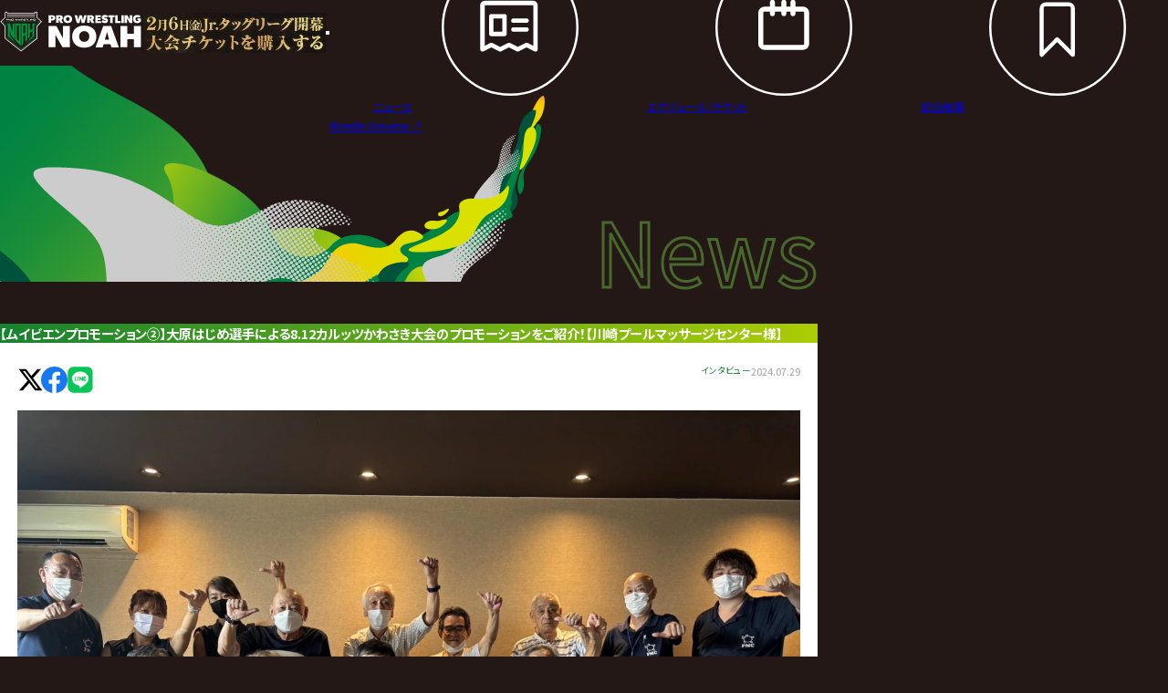

--- FILE ---
content_type: text/html; charset=UTF-8
request_url: https://www.noah.co.jp/news/6035/
body_size: 12845
content:
<!DOCTYPE html>
<html lang="ja" prefix="og: https://ogp.me/ns#" style="--duration:0s">
<head>
  <meta charset="UTF-8">
  <meta name="viewport" content="width=device-width, initial-scale=1.0">
  <title>【ムイビエンプロモーション②】大原はじめ選手による8.12カルッツかわさき大会のプロモーションをご紹介！【川崎プールマッサージセンター様】 | プロレスリング・ノア公式サイト | PRO-WRESTLING NOAH OFFICIAL SITE</title>

    <link rel="preconnect" href="https://fonts.googleapis.com">
  <link rel="preconnect" href="https://fonts.gstatic.com" crossorigin>
  <link href="https://fonts.googleapis.com/css2?family=Noto+Sans+JP:wght@400;700&display=swap" rel="stylesheet">

    <link rel="stylesheet" href="https://use.typekit.net/swb8uuj.css">

    <link rel="stylesheet" href="https://www.noah.co.jp/_assets/styles/style.css?v=20251020211729">
    <link rel="stylesheet" href="https://www.noah.co.jp/_assets/styles/lower.css?v=20251020211729">          <!--後にlower追加-->
    <meta name="theme-color" content="#fff">
  <meta name="format-detection" content="telephone=no">

  <script src="https://d.shutto-translation.com/trans.js?id=52857"></script>

    <meta property="og:locale" content="ja_JP">
  <meta property="og:site_name" content="PRO-WRESTLING NOAH OFFICIAL SITE">
  <meta property="og:type" content="article">
  <meta property="og:title" content="【ムイビエンプロモーション②】大原はじめ選手による8.12カルッツかわさき大会のプロモーションをご紹介！【川崎プールマッサージセンター様】 | プロレスリング・ノア公式サイト | PRO-WRESTLING NOAH OFFICIAL SITE">
  <meta property="og:description" content="ニュース プロレスリング・ノア（NOAH）オフィシャルサイト 最新ニュース・試合結果・スケジュール・選手・チケット・グッズ情報満載">
  <meta property="og:url" content="http://www.noah.co.jp/news/6035/">
    <meta property="og:image" content="https://img.noah.co.jp/lib/image/data/news/800x450/6035_image_o.jpg">
    <meta name="twitter:card" content="summary_large_image">
  <meta name="twitter:title" content="【ムイビエンプロモーション②】大原はじめ選手による8.12カルッツかわさき大会のプロモーションをご紹介！【川崎プールマッサージセンター様】 | プロレスリング・ノア公式サイト | PRO-WRESTLING NOAH OFFICIAL SITE">
  <meta name="twitter:description" content="ニュース プロレスリング・ノア（NOAH）オフィシャルサイト 最新ニュース・試合結果・スケジュール・選手・チケット・グッズ情報満載">
    <meta name="twitter:image" content="https://img.noah.co.jp/lib/image/data/news/800x450/6035_image_o.jpg">
  

    <link rel="icon" href="https://img.noah.co.jp/_assets/images/meta/favicon.ico" sizes="any">
  <link rel="icon" href="https://img.noah.co.jp/_assets/images/meta/favicon.svg" type="image/svg+xml">
  <link rel="apple-touch-icon" href="https://img.noah.co.jp/_assets/images/meta/apple-touch-icon.png">

  
  
<!-- Google Tag Manager -->
<script>(function(w,d,s,l,i){w[l]=w[l]||[];w[l].push({'gtm.start':
new Date().getTime(),event:'gtm.js'});var f=d.getElementsByTagName(s)[0],
j=d.createElement(s),dl=l!='dataLayer'?'&l='+l:'';j.async=true;j.src=
'https://www.googletagmanager.com/gtm.js?id='+i+dl;f.parentNode.insertBefore(j,f);
})(window,document,'script','dataLayer','GTM-MKPWM2M');</script>
<!-- End Google Tag Manager -->
<!--20210309add-->
<!-- Google Tag Manager -->
<script>(function(w,d,s,l,i){w[l]=w[l]||[];w[l].push({'gtm.start':
new Date().getTime(),event:'gtm.js'});var f=d.getElementsByTagName(s)[0],
j=d.createElement(s),dl=l!='dataLayer'?'&l='+l:'';j.async=true;j.src=
'https://www.googletagmanager.com/gtm.js?id='+i+dl;f.parentNode.insertBefore(j,f);
})(window,document,'script','dataLayer','GTM-KQF9WVX');</script>
<!-- End Google Tag Manager -->
<!--google タグマネ-->
<script data-ad-client="ca-pub-5981138710228824" async src="https://pagead2.googlesyndication.com/pagead/js/adsbygoogle.js"></script>
<!--アドセンス-->
<script async src="https://pagead2.googlesyndication.com/pagead/js/adsbygoogle.js"></script>

</head>
<body>

  <header class="header">
  <h1 class="screen-reader">ニュース | プロレスリング・ノア公式サイト</h1>
  <div class="header-wrap">
    <a href="/" class="header-logo-link" aria-label="プロレスリング ノア サイトトップへ" data-hover="opacity">
      <img src="https://img.noah.co.jp/_assets/images/logo.svg" width="194" height="56" alt="Pro Wrestling Noah" class="header-logo-image" aria-hidden="true">
    </a>
        
              <style>@media (max-width: 767px){:root{--_noah-new-year-ticket:2rem}}</style>
            <a title="ヘッダーバナー0206" href="https://eplus.jp/sf/detail/0702150001-P0031346P021001?P1=0175" target="_blank" rel="noopener noreferrer nofollow ugc" style="inline-size:auto;block-size:calc(var(--_noah-new-year-ticket,3.5rem));margin-inline:1em auto" data-hover="opacity">
        <img src="https://img.noah.co.jp/lib/image/data/headimg/360x80/14_ex_bnr_img.jpg" width="189" height="42" alt="ヘッダーバナー0206" style="inline-size:auto;block-size:100%">
      </a>
    
    <button type="button" class="header-button smf" aria-label="メニューを開く" aria-expanded="false" aria-controls="header-body" data-nav="button">
      <span class="line -1"></span>
      <span class="line -2"></span>
    </button>
    <div id="header-body" class="header-body" data-nav="menu">
      <script async src="https://cse.google.com/cse.js?cx=d48e6a5539d9945ee"></script>
      <div class="header-head">
        <div class="header-button-wrap">
          <button type="button" class="header-lang" data-stt-changelang="ja" data-stt-ignore>
            <svg xmlns="http://www.w3.org/2000/svg" viewBox="0 0 32 32"><rect width="30" height="24" x="1" y="4" fill="#fff" rx="4" ry="4"/><path d="M27 4H5a4 4 0 0 0-4 4v16a4 4 0 0 0 4 4h22a4 4 0 0 0 4-4V8a4 4 0 0 0-4-4Zm3 20c0 1.654-1.346 3-3 3H5c-1.654 0-3-1.346-3-3V8c0-1.654 1.346-3 3-3h22c1.654 0 3 1.346 3 3v16Z" opacity=".15"/><circle cx="16" cy="16" r="6" fill="#ae232f"/><path fill="#fff" d="M27 5H5a3 3 0 0 0-3 3v1a3 3 0 0 1 3-3h22a3 3 0 0 1 3 3V8a3 3 0 0 0-3-3Z" opacity=".2"/></svg><span>日本語</span>
          </button>
          <button type="button" class="header-lang" data-stt-changelang="en" data-stt-ignore>
            <svg xmlns="http://www.w3.org/2000/svg" viewBox="0 0 32 32"><rect width="30" height="24" x="1" y="4" fill="#fff" rx="4" ry="4"/><path fill="#a62842" d="M1.638 5.846h28.724A3.988 3.988 0 0 0 27 4H5a3.99 3.99 0 0 0-3.362 1.846ZM2.03 7.692C2.022 7.795 2 7.894 2 8v1.539h29V8c0-.105-.022-.204-.03-.308H2.03ZM2 11.385h29v1.846H2zM2 15.077h29v1.846H2zM1 18.769h30v1.846H1zM1 24c0 .105.023.204.031.308h29.938c.008-.103.031-.202.031-.308v-1.539H1V24ZM30.362 26.154H1.638A3.988 3.988 0 0 0 5 28h22a3.99 3.99 0 0 0 3.362-1.846Z"/><path fill="#102d5e" d="M5 4h11v12.923H1V8c0-2.208 1.792-4 4-4Z"/><path fill="#fff" d="m4.601 7.463.592-.43h-.731l-.226-.695-.226.695h-.731l.591.43-.226.695.592-.429.591.429-.226-.695zM7.58 7.463l.592-.43h-.731l-.226-.695-.226.695h-.731l.591.43-.226.695.592-.429.591.429-.226-.695zM10.56 7.463l.591-.43h-.731l-.226-.695-.226.695h-.731l.591.43-.225.695.591-.429.591.429-.225-.695zM6.066 9.283l.592-.429h-.731l-.226-.696-.226.696h-.731l.591.429-.226.696.592-.43.591.43-.226-.696zM9.046 9.283l.591-.429h-.731l-.226-.696-.226.696h-.731l.591.429-.225.696.591-.43.591.43-.225-.696zM12.025 9.283l.591-.429h-.731l-.226-.696-.226.696h-.731l.592.429-.226.696.591-.43.592.43-.226-.696zM6.066 12.924l.592-.43h-.731l-.226-.695-.226.695h-.731l.591.43-.226.695.592-.429.591.429-.226-.695zM9.046 12.924l.591-.43h-.731l-.226-.695-.226.695h-.731l.591.43-.225.695.591-.429.591.429-.225-.695zM12.025 12.924l.591-.43h-.731l-.226-.695-.226.695h-.731l.592.43-.226.695.591-.429.592.429-.226-.695zM13.539 7.463l.591-.43h-.731l-.226-.695-.226.695h-.731l.592.43-.226.695.591-.429.592.429-.226-.695zM4.601 11.104l.592-.43h-.731l-.226-.695-.226.695h-.731l.591.43-.226.695.592-.43.591.43-.226-.695zM7.58 11.104l.592-.43h-.731l-.226-.695-.226.695h-.731l.591.43-.226.695.592-.43.591.43-.226-.695zM10.56 11.104l.591-.43h-.731l-.226-.695-.226.695h-.731l.591.43-.225.695.591-.43.591.43-.225-.695zM13.539 11.104l.591-.43h-.731l-.226-.695-.226.695h-.731l.592.43-.226.695.591-.43.592.43-.226-.695zM4.601 14.744l.592-.429h-.731l-.226-.696-.226.696h-.731l.591.429-.226.696.592-.43.591.43-.226-.696zM7.58 14.744l.592-.429h-.731l-.226-.696-.226.696h-.731l.591.429-.226.696.592-.43.591.43-.226-.696zM10.56 14.744l.591-.429h-.731l-.226-.696-.226.696h-.731l.591.429-.225.696.591-.43.591.43-.225-.696zM13.539 14.744l.591-.429h-.731l-.226-.696-.226.696h-.731l.592.429-.226.696.591-.43.592.43-.226-.696z"/></svg><span>English</span>
          </button>
          <button type="button" class="header-lang" data-stt-changelang="es" data-stt-ignore>
            <svg xmlns="http://www.w3.org/2000/svg" viewBox="0 0 32 32"><path fill="#f1c142" d="M1 10H31V22H1z"></path><path d="M5,4H27c2.208,0,4,1.792,4,4v3H1v-3c0-2.208,1.792-4,4-4Z" fill="#a0251e"></path><path d="M5,21H27c2.208,0,4,1.792,4,4v3H1v-3c0-2.208,1.792-4,4-4Z" transform="rotate(180 16 24.5)" fill="#a0251e"></path><path d="M12.614,13.091c.066-.031,.055-.14-.016-.157,.057-.047,.02-.15-.055-.148,.04-.057-.012-.144-.082-.13,.021-.062-.042-.127-.104-.105,.01-.068-.071-.119-.127-.081,.004-.068-.081-.112-.134-.069-.01-.071-.11-.095-.15-.035-.014-.068-.111-.087-.149-.028-.027-.055-.114-.057-.144-.004-.03-.047-.107-.045-.136,.002-.018-.028-.057-.044-.09-.034,.009-.065-.066-.115-.122-.082,.002-.07-.087-.111-.138-.064-.013-.064-.103-.087-.144-.036-.02-.063-.114-.075-.148-.017-.036-.056-.129-.042-.147,.022-.041-.055-.135-.031-.146,.036-.011-.008-.023-.014-.037-.016,.006-.008,.01-.016,.015-.025h.002c.058-.107,.004-.256-.106-.298v-.098h.099v-.154h-.099v-.101h-.151v.101h-.099v.154h.099v.096c-.113,.04-.169,.191-.11,.299h.002c.004,.008,.009,.017,.014,.024-.015,.002-.029,.008-.04,.017-.011-.067-.106-.091-.146-.036-.018-.064-.111-.078-.147-.022-.034-.057-.128-.046-.148,.017-.041-.052-.131-.028-.144,.036-.051-.047-.139-.006-.138,.064-.056-.033-.131,.017-.122,.082-.034-.01-.072,.006-.091,.034-.029-.047-.106-.049-.136-.002-.03-.054-.117-.051-.143,.004-.037-.059-.135-.04-.149,.028-.039-.06-.14-.037-.15,.035-.053-.043-.138,0-.134,.069-.056-.038-.137,.013-.127,.081-.062-.021-.125,.044-.104,.105-.05-.009-.096,.033-.096,.084h0c0,.017,.005,.033,.014,.047-.075-.002-.111,.101-.055,.148-.071,.017-.082,.125-.016,.157-.061,.035-.047,.138,.022,.154-.013,.015-.021,.034-.021,.055h0c0,.042,.03,.077,.069,.084-.023,.048,.009,.11,.06,.118-.013,.03-.012,.073-.012,.106,.09-.019,.2,.006,.239,.11-.015,.068,.065,.156,.138,.146,.06,.085,.133,.165,.251,.197-.021,.093,.064,.093,.123,.118-.013,.016-.043,.063-.055,.081,.024,.013,.087,.041,.113,.051,.005,.019,.004,.028,.004,.031,.091,.501,2.534,.502,2.616-.001v-.002s.004,.003,.004,.004c0-.003-.001-.011,.004-.031l.118-.042-.062-.09c.056-.028,.145-.025,.123-.119,.119-.032,.193-.112,.253-.198,.073,.01,.153-.078,.138-.146,.039-.104,.15-.129,.239-.11,0-.035,.002-.078-.013-.109,.044-.014,.07-.071,.049-.115,.062-.009,.091-.093,.048-.139,.069-.016,.083-.12,.022-.154Zm-.296-.114c0,.049-.012,.098-.034,.141-.198-.137-.477-.238-.694-.214-.002-.009-.006-.017-.011-.024,0,0,0-.001,0-.002,.064-.021,.074-.12,.015-.153,0,0,0,0,0,0,.048-.032,.045-.113-.005-.141,.328-.039,.728,.09,.728,.393Zm-.956-.275c0,.063-.02,.124-.054,.175-.274-.059-.412-.169-.717-.185-.007-.082-.005-.171-.011-.254,.246-.19,.81-.062,.783,.264Zm-1.191-.164c-.002,.05-.003,.102-.007,.151-.302,.013-.449,.122-.719,.185-.26-.406,.415-.676,.73-.436-.002,.033-.005,.067-.004,.101Zm-1.046,.117c0,.028,.014,.053,.034,.069,0,0,0,0,0,0-.058,.033-.049,.132,.015,.152,0,0,0,.001,0,.002-.005,.007-.008,.015-.011,.024-.219-.024-.495,.067-.698,.206-.155-.377,.323-.576,.698-.525-.023,.015-.039,.041-.039,.072Zm3.065-.115s0,0,0,0c0,0,0,0,0,0,0,0,0,0,0,0Zm-3.113,1.798v.002s-.002,0-.003,.002c0-.001,.002-.003,.003-.003Z" fill="#9b8028"></path><path d="M14.133,16.856c.275-.65,.201-.508-.319-.787v-.873c.149-.099-.094-.121,.05-.235h.072v-.339h-.99v.339h.075c.136,.102-.091,.146,.05,.235v.76c-.524-.007-.771,.066-.679,.576h.039s0,0,0,0l.016,.036c.14-.063,.372-.107,.624-.119v.224c-.384,.029-.42,.608,0,.8v1.291c-.053,.017-.069,.089-.024,.123,.007,.065-.058,.092-.113,.083,0,.026,0,.237,0,.269-.044,.024-.113,.03-.17,.028v.108s0,0,0,0v.107s0,0,0,0v.107s0,0,0,0v.108s0,0,0,0v.186c.459-.068,.895-.068,1.353,0v-.616c-.057,.002-.124-.004-.17-.028,0-.033,0-.241,0-.268-.054,.008-.118-.017-.113-.081,.048-.033,.034-.108-.021-.126v-.932c.038,.017,.073,.035,.105,.053-.105,.119-.092,.326,.031,.429l.057-.053c.222-.329,.396-.743-.193-.896v-.35c.177-.019,.289-.074,.319-.158Z" fill="#9b8028"></path><path d="M8.36,16.058c-.153-.062-.39-.098-.653-.102v-.76c.094-.041,.034-.115-.013-.159,.02-.038,.092-.057,.056-.115h.043v-.261h-.912v.261h.039c-.037,.059,.039,.078,.057,.115-.047,.042-.108,.118-.014,.159v.873c-.644,.133-.611,.748,0,.945v.35c-.59,.154-.415,.567-.193,.896l.057,.053c.123-.103,.136-.31,.031-.429,.032-.018,.067-.036,.105-.053v.932c-.055,.018-.069,.093-.021,.126,.005,.064-.059,.089-.113,.081,0,.026,0,.236,0,.268-.045,.024-.113,.031-.17,.028v.401h0v.215c.459-.068,.895-.068,1.352,0v-.186s0,0,0,0v-.108s0,0,0,0v-.107s0,0,0,0v-.107s0,0,0,0v-.108c-.056,.002-.124-.004-.169-.028,0-.033,0-.241,0-.269-.055,.008-.119-.018-.113-.083,.045-.034,.03-.107-.024-.124v-1.29c.421-.192,.383-.772,0-.8v-.224c.575,.035,.796,.314,.653-.392Z" fill="#9b8028"></path><path d="M12.531,14.533h-4.28l.003,2.572v1.485c0,.432,.226,.822,.591,1.019,.473,.252,1.024,.391,1.552,.391s1.064-.135,1.544-.391c.364-.197,.591-.587,.591-1.019v-4.057Z" fill="#a0251e"></path></svg><span>Español</span>
          </button>
        </div>
                <div class="header-search" data-date="20260130 17:18:46">
          <div class="gcse-searchbox-only"></div>
        </div>
              </div>
      <nav class="header-nav">
        <h2 class="header-nav-heading sm" data-stagger>Menu</h2>
        <a href="/news/" class="header-nav-link" data-stagger data-hover="color">
          <svg class="header-nav-svg sm" aria-hidden="true"><use xlink:href="/_assets/images/sprite_menu.svg#menu01"/></svg>
          <span>ニュース</span>
        </a>
        <a href="/schedule/" class="header-nav-link" data-stagger data-hover="color">
          <svg class="header-nav-svg sm" aria-hidden="true"><use xlink:href="/_assets/images/sprite_menu.svg#menu02"/></svg>
          <span>スケジュール/<br class="sm">チケット</span>
        </a>
        <a href="/result/" class="header-nav-link" data-stagger data-hover="color">
          <svg class="header-nav-svg sm" aria-hidden="true"><use xlink:href="/_assets/images/sprite_menu.svg#menu03"/></svg>
          <span>試合結果</span>
        </a>
        <a href="/profile/" class="header-nav-link" data-stagger data-hover="color">
          <svg class="header-nav-svg sm" aria-hidden="true"><use xlink:href="/_assets/images/sprite_menu.svg#menu04"/></svg>
          <span>選手紹介</span>
        </a>
        <a href="/faq/" class="header-nav-link" data-stagger data-hover="color">
          <svg class="header-nav-svg sm" aria-hidden="true"><use xlink:href="/_assets/images/sprite_menu.svg#menu08"/></svg>
          <span>Q&A</span>
        </a>
        <a href="https://shop.noah.co.jp/" class="header-nav-link" data-stagger target="_blank" rel="noopener noreferrer nofollow ugc" data-hover="color">
          <svg class="header-nav-svg sm" aria-hidden="true"><use xlink:href="/_assets/images/sprite_menu.svg#menu05"/></svg>
          <span>グッズ</span>
        </a>
        <a href="https://www.youtube.com/channel/UC4T0v46s8yxJuTOW1_mD1xA" class="header-nav-link" data-stagger target="_blank" rel="noopener noreferrer nofollow ugc" data-hover="color">
          <svg class="header-nav-svg sm" aria-hidden="true"><use xlink:href="/_assets/images/sprite_menu.svg#menu06"/></svg>
          <span>YouTube</span>
        </a>
                  <a href="/news/5500/" class="header-nav-link" data-stagger data-hover="color" data-date="20260130 17:18:46">
                  <svg class="header-nav-svg sm" aria-hidden="true"><use xlink:href="/_assets/images/sprite_menu.svg#menu07"/></svg>
          <span>ファンクラブ</span>
        </a>
        <a href="/sponsor/" class="header-nav-link" data-stagger data-hover="color">
          <svg class="header-nav-svg sm" aria-hidden="true"><use xlink:href="/_assets/images/sprite_menu.svg?=1.0.1#menu10"/></svg>
          <span>協賛企業</span>
        </a>
        <a href="/about/" class="header-nav-link" data-stagger data-hover="color">
          <svg class="header-nav-svg sm" aria-hidden="true"><use xlink:href="/_assets/images/sprite_menu.svg#menu09"/></svg>
          <span>NOAHとは</span>
        </a>
      </nav>
      <a href="https://www.wrestle-universe.com/" class="header-nav-button smg" data-stagger target="_blank" rel="noopener noreferrer nofollow ugc">Wrestle Universe ↗︎</a>
    </div>
  </div>
</header>

  <main class="news-detail">
    <div class="m-heading -r-md -l-sm -object -lower container">
      <span class="m-heading-bg full md"></span>
      <span class="m-heading-en" aria-hidden="true" data-stt-ignore>News</span>
      <h2 class="m-heading-ja">ニュース</h2>
      <span class="m-heading-stroke" aria-hidden="true" data-stt-ignore>News</span>
    </div>

        <article class="news-container container">
      <h3 class="m-gradient-heading">【ムイビエンプロモーション②】大原はじめ選手による8.12カルッツかわさき大会のプロモーションをご紹介！【川崎プールマッサージセンター様】</h3>
      <div class="m-white-box">

        <div class="head">
                    <div class="head-sns">
                        <a href="https://twitter.com/share?url=https%3A%2F%2Fwww.noah.co.jp%2Fnews%2F6035%2F&text=%E3%80%90%E3%83%A0%E3%82%A4%E3%83%93%E3%82%A8%E3%83%B3%E3%83%97%E3%83%AD%E3%83%A2%E3%83%BC%E3%82%B7%E3%83%A7%E3%83%B3%E2%91%A1%E3%80%91%E5%A4%A7%E5%8E%9F%E3%81%AF%E3%81%98%E3%82%81%E9%81%B8%E6%89%8B%E3%81%AB%E3%82%88%E3%82%8B8.12%E3%82%AB%E3%83%AB%E3%83%83%E3%83%84%E3%81%8B%E3%82%8F%E3%81%95%E3%81%8D%E5%A4%A7%E4%BC%9A%E3%81%AE%E3%83%97%E3%83%AD%E3%83%A2%E3%83%BC%E3%82%B7%E3%83%A7%E3%83%B3%E3%82%92%E3%81%94%E7%B4%B9%E4%BB%8B%EF%BC%81%E3%80%90%E5%B7%9D%E5%B4%8E%E3%83%97%E3%83%BC%E3%83%AB%E3%83%9E%E3%83%83%E3%82%B5%E3%83%BC%E3%82%B8%E3%82%BB%E3%83%B3%E3%82%BF%E3%83%BC%E6%A7%98%E3%80%91" class="head-sns-link" target="_blank" rel="noopener noreferrer nofollow ugc">
              <svg class="head-sns-svg" aria-hidden="true"><use xlink:href="/_assets/images/lower/sprite.svg#sns-x"/></svg>
            </a>
            <a href="https://www.facebook.com/sharer.php?u=https%3A%2F%2Fwww.noah.co.jp%2Fnews%2F6035%2F&t=%E3%80%90%E3%83%A0%E3%82%A4%E3%83%93%E3%82%A8%E3%83%B3%E3%83%97%E3%83%AD%E3%83%A2%E3%83%BC%E3%82%B7%E3%83%A7%E3%83%B3%E2%91%A1%E3%80%91%E5%A4%A7%E5%8E%9F%E3%81%AF%E3%81%98%E3%82%81%E9%81%B8%E6%89%8B%E3%81%AB%E3%82%88%E3%82%8B8.12%E3%82%AB%E3%83%AB%E3%83%83%E3%83%84%E3%81%8B%E3%82%8F%E3%81%95%E3%81%8D%E5%A4%A7%E4%BC%9A%E3%81%AE%E3%83%97%E3%83%AD%E3%83%A2%E3%83%BC%E3%82%B7%E3%83%A7%E3%83%B3%E3%82%92%E3%81%94%E7%B4%B9%E4%BB%8B%EF%BC%81%E3%80%90%E5%B7%9D%E5%B4%8E%E3%83%97%E3%83%BC%E3%83%AB%E3%83%9E%E3%83%83%E3%82%B5%E3%83%BC%E3%82%B8%E3%82%BB%E3%83%B3%E3%82%BF%E3%83%BC%E6%A7%98%E3%80%91" class="head-sns-link" target="_blank" rel="noopener noreferrer nofollow ugc">
              <svg class="head-sns-svg" aria-hidden="true"><use xlink:href="/_assets/images/lower/sprite.svg#sns-f"/></svg>
            </a>
            <a href="https://line.me/R/msg/text/?https%3A%2F%2Fwww.noah.co.jp%2Fnews%2F6035%2F%0a%E3%80%90%E3%83%A0%E3%82%A4%E3%83%93%E3%82%A8%E3%83%B3%E3%83%97%E3%83%AD%E3%83%A2%E3%83%BC%E3%82%B7%E3%83%A7%E3%83%B3%E2%91%A1%E3%80%91%E5%A4%A7%E5%8E%9F%E3%81%AF%E3%81%98%E3%82%81%E9%81%B8%E6%89%8B%E3%81%AB%E3%82%88%E3%82%8B8.12%E3%82%AB%E3%83%AB%E3%83%83%E3%83%84%E3%81%8B%E3%82%8F%E3%81%95%E3%81%8D%E5%A4%A7%E4%BC%9A%E3%81%AE%E3%83%97%E3%83%AD%E3%83%A2%E3%83%BC%E3%82%B7%E3%83%A7%E3%83%B3%E3%82%92%E3%81%94%E7%B4%B9%E4%BB%8B%EF%BC%81%E3%80%90%E5%B7%9D%E5%B4%8E%E3%83%97%E3%83%BC%E3%83%AB%E3%83%9E%E3%83%83%E3%82%B5%E3%83%BC%E3%82%B8%E3%82%BB%E3%83%B3%E3%82%BF%E3%83%BC%E6%A7%98%E3%80%91" class="head-sns-link" target="_blank" rel="noopener noreferrer nofollow ugc">
              <svg class="head-sns-svg" aria-hidden="true"><use xlink:href="/_assets/images/lower/sprite.svg#sns-l"/></svg>
            </a>
          </div>
                    <div class="info">
                                      <span class="m-card-cat">インタビュー</span>
                        <time class="m-card-time" datetime="2024-07-29">2024.07.29</time>
          </div>
        </div>


        <div class="body">
                                <div class="media">
              <img src="https://img.noah.co.jp/lib/image/data/news/1920x1080/6035_image_o.jpg" width="1920" height="1080" alt="【ムイビエンプロモーション②】大原はじめ選手による8.12カルッツかわさき大会のプロモーションをご紹介！【川崎プールマッサージセンター様】" class="m-image" loading="lazy" decoding="async" aria-hidden="true">
            </div>
          
                    <div class="news-txt">
            <p>大原はじめ選手が8/12カルッツかわさき大会プロモーションの一環として、川崎市川崎区の川崎プールマッサージセンターにてプロモーションを行いました。</p><p>川崎プールマッサージセンター様、大会応援のほど、ありがとうございます。</p><p><br></p><p><b>大原はじめ選手のコメント</b></p><p><b>「私は介護予防活動に力をいれていますが川崎区にムイビエンな施設があります。長さ20m×深さ90cm×６レーンのプールがあり関節に負担なく生涯歩ける体作りが出来ます。歩くスピードが速くなった、杖なしで歩ける様になった、よく眠れるようになった、気持ちが良い、などの感想が皆様から聞けました！</b></p>          </div>

                                                                                        <div class="media">
                              <img src="https://img.noah.co.jp/lib/uploads/news/6035_image_d1.jpg" alt="" data-hover="target" loading="lazy" decoding="async" aria-hidden="true">
                              </div>
                                                                                        <div class="news-txt">
                <p><b>リハビリデイサービスで3時間で午前、午後の入れ替え制です。バイタルチェック、体操、マッサージ、カラオケ、サウナと充実の時間が過ごせます。なんと水着プレゼントキャンペーン実施中との事。ぜひ川崎の皆さんに健康のためご活用いただきたいですね！</b></p><p style="box-sizing: border-box; margin: unset; padding: unset; font-size: 13.9636px; overflow-wrap: break-word; color: rgb(35, 24, 21); font-family: &quot;Noto Sans JP&quot;, sans-serif;"><b style="box-sizing: border-box; margin: unset; padding: unset;"></b></p><p><b>わたしはこの夏、カルッツかわさき大会を通じてプロレスで皆さんを更にムイビエンにしたいと思います！8.12はカルッツかわさき大会でムイビエン！！」</b></p><p style="box-sizing: border-box; margin: unset; padding: unset; font-size: 13.9636px; overflow-wrap: break-word; color: rgb(35, 24, 21); font-family: &quot;Noto Sans JP&quot;, sans-serif;"><b style="box-sizing: border-box; margin: unset; padding: unset;"><br></b></p><p style="box-sizing: border-box; margin: unset; padding: unset; font-size: 13.9636px; overflow-wrap: break-word; color: rgb(35, 24, 21); font-family: &quot;Noto Sans JP&quot;, sans-serif;"><b style="box-sizing: border-box; margin: unset; padding: unset;">毎夏恒例、大原選手の地元・川崎でのカルッツかわさき大会は地元のお客様が多く集まり、会場の賑わいも格別です。</b></p><p style="box-sizing: border-box; margin: unset; padding: unset; font-size: 13.9636px; overflow-wrap: break-word; color: rgb(35, 24, 21); font-family: &quot;Noto Sans JP&quot;, sans-serif;"><b style="box-sizing: border-box; margin: unset; padding: unset;">N-1 VICTORY 2024の中日でもあるカルッツかわさき大会は熱闘必至！</b></p><p style="box-sizing: border-box; margin: unset; padding: unset; font-size: 13.9636px; overflow-wrap: break-word; color: rgb(35, 24, 21); font-family: &quot;Noto Sans JP&quot;, sans-serif;"><b style="box-sizing: border-box; margin: unset; padding: unset;"><br style="box-sizing: border-box; margin: unset; padding: unset;"></b></p><p style="box-sizing: border-box; margin: unset; padding: unset; font-size: 13.9636px; overflow-wrap: break-word; color: rgb(35, 24, 21); font-family: &quot;Noto Sans JP&quot;, sans-serif;"><b style="box-sizing: border-box; margin: unset; padding: unset; background-color: rgb(255, 239, 198);">■8.12カルッツかわさき大会 詳細は　<a href="https://www.noah.co.jp/schedule/586/" target="_blank" style="box-sizing: border-box; margin: unset; padding: unset; text-decoration: none; text-underline-offset: 0.125rem; word-break: break-all; color: inherit; touch-action: manipulation;"><font color="#ff0000" style="box-sizing: border-box; margin: unset; padding: unset;">こちら</font></a></b></p><p style="box-sizing: border-box; margin: unset; padding: unset; font-size: 13.9636px; overflow-wrap: break-word; color: rgb(35, 24, 21); font-family: &quot;Noto Sans JP&quot;, sans-serif;"></p><p style="box-sizing: border-box; margin: unset; padding: unset; font-size: 13.9636px; overflow-wrap: break-word; color: rgb(35, 24, 21); font-family: &quot;Noto Sans JP&quot;, sans-serif;"><b style="box-sizing: border-box; margin: unset; padding: unset;">みなさまのご来場をお待ちしております！</b></p>              </div>
                                                                                                                                                                                                                                                                                                                                                                      </div>
      </div>
    </article>

                    <section class="show-container container">
          <h2 class="m-gradient-heading">関連興行</h2>
          <div class="m-grid" style="--_columns-sm:2">
                                        <a href="https://www.noah.co.jp/schedule/586/" class="show-link media" data-hover="image">
                <div class="media">
                  <img src="https://img.noah.co.jp/lib/image/data/taikai/300x400/" width="300" height="400" alt="ABEMA presents N-1 VICTORY 2024" class="" data-hover="target" loading="lazy" decoding="async" aria-hidden="true">
                </div>
                <div class="show-info">
                  <div class="show-title">ABEMA presents N-1 VICTORY 2024</div>
                  <time class="show-date" datetime="2024-08-12">2024.08.12</time>
                </div>
              </a>
                      </div>
        </section>
      
                    <section class="wrestler-container container">
          <h2 class="m-gradient-heading">関連選手</h2>
          <div class="m-grid" style="--_columns-sm:2">
                                        <a href="https://www.noah.co.jp/profile/25/" class="wrestler-link" data-hover="image">
                <div class="media">
                  <img src="https://img.noah.co.jp/lib/image/data/fighter/430x430/ex_img2_VGPV6VcArx.jpg" width="430" height="430" alt="" class="" data-hover="target" loading="lazy" decoding="async" aria-hidden="true">
                </div>
                <p class="wrestler-name">大原はじめ</p>
              </a>
                      </div>
        </section>
      
    <nav class="c-breadcrumbs container" aria-label="ページナビゲーション"><ol class="c-breadcrumbs-list"><li class="c-breadcrumbs-item"><a href='/' class='c-breadcrumbs-link' data-hover='color'>トップページ</a></li><li class="c-breadcrumbs-item"><span class="c-breadcrumbs-delimiter">&gt</span><a href='/news/' class='c-breadcrumbs-link' data-hover='color'>ニュース</a></li><li class="c-breadcrumbs-item"><span class="c-breadcrumbs-delimiter">&gt</span><span class='c-breadcrumbs-current' aria-current='page'>【ムイビエンプロモーション②】大原はじめ選手による8.12カルッツかわさき大会のプロモーションをご紹介！【川崎プールマッサージセンター様】</span></li></ol></nav>  </main>

  <aside class="aside-sns">
  <svg xmlns="http://www.w3.org/2000/svg" xmlns:xlink="http://www.w3.org/1999/xlink" class="screen-reader" aria-hidden="true">
  <symbol viewBox="0 0 36 36" id="sns01">
    <circle cx="18" cy="18" r="18" style="fill:#fff"/><path d="M24 8.6h3.2l-7 7.9 8.2 10.8H22l-5-6.5-5.7 6.5H8.1l7.4-8.5L7.7 8.6h6.5l4.5 6 5.3-6zm-1.1 16.8h1.7l-11.3-15h-1.9l11.5 15z" fill="#000"/>
  </symbol>
  <symbol viewBox="0 0 36 36" id="sns02">
    <circle cx="18" cy="18" r="18" fill="#fff"/><path fill="#06c755" d="M25.2,31H10.8C7.5,31,5,28.4,5,25.2V10.8C5,7.6,7.6,5,10.8,5h14.3c3.3,0,5.9,2.7,5.9,5.9v14.3 C31,28.4,28.4,31,25.2,31z"/><path class="st0" d="M26.7,16.7c0-3.9-3.9-7-8.7-7c-4.8,0-8.7,3.2-8.7,7c0,3.5,3.1,6.4,7.3,7c0.3,0.1,0.7,0.2,0.7,0.4 c0.1,0.2,0.1,0.6,0,0.8c0,0-0.1,0.6-0.1,0.7c-0.1,0.2-0.1,0.9,0.7,0.4c1-0.4,5-3,6.8-5C26.1,19.7,26.7,18.3,26.7,16.7z"/><path fill="#06c755" d="M23.8,19h-2.4c-0.1,0-0.1-0.1-0.1-0.1V15c0-0.1,0.1-0.1,0.1-0.1h2.4c0.1,0,0.1,0.1,0.1,0.1v0.6 c0,0.1-0.1,0.1-0.1,0.1h-1.6v0.7h1.6c0.1,0,0.1,0.1,0.1,0.1v0.7c0,0.1-0.1,0.1-0.1,0.1h-1.6v0.7h1.6c0.1,0,0.1,0.1,0.1,0.1v0.6 C24,19,23.9,19,23.8,19z M14.7,19c0.1,0,0.1-0.1,0.1-0.1v-0.6c0-0.1-0.1-0.1-0.1-0.1h-1.6V15c0-0.1-0.1-0.1-0.1-0.1h-0.6 c-0.1,0-0.1,0.1-0.1,0.1v3.8c0,0.1,0.1,0.1,0.1,0.1L14.7,19L14.7,19z M16.2,14.9h-0.6c-0.1,0-0.1,0.1-0.1,0.1v3.8 c0,0.1,0.1,0.1,0.1,0.1h0.6c0.1,0,0.1-0.1,0.1-0.1V15C16.4,15,16.3,14.9,16.2,14.9z M20.4,14.9h-0.6c-0.1,0-0.1,0.1-0.1,0.1v2.2 L18,14.9h-0.6c-0.1,0-0.1,0.1-0.1,0.1v3.8c0,0.1,0.1,0.1,0.1,0.1H18c0.1,0,0.1-0.1,0.1-0.1v-2.2l1.7,2.4l0.1,0.1h0.7 c0.1,0,0.1-0.1,0.1-0.1V15C20.6,15,20.5,14.9,20.4,14.9z"/>
  </symbol>
  <symbol viewBox="0 0 36 36" id="sns03">
    <circle cx="18" cy="18" r="18" fill="#fff"/><linearGradient id="sp8EsBC4KWU5" x1="10.581" x2="25.08" y1="25.834" y2="12.141" gradientUnits="userSpaceOnUse"><stop stop-color="#FFD521"/><stop offset=".05" stop-color="#FFD521"/><stop offset=".501" stop-color="#F50000"/><stop offset=".95" stop-color="#B900B4"/><stop offset=".95" stop-color="#B900B4"/><stop offset="1" stop-color="#B900B4"/></linearGradient><path fill="url(#sp8EsBC4KWU5)" d="M22.94 13.73c0-.532-.407-.961-.907-.961s-.908.429-.908.96c0 .53.407.96.908.96.5 0 .907-.43.907-.96Z"/><linearGradient id="T4CJAwPWfwqW" x1="10.581" x2="25.092" y1="25.855" y2="12.149" gradientUnits="userSpaceOnUse"><stop stop-color="#FFD521"/><stop offset=".05" stop-color="#FFD521"/><stop offset=".501" stop-color="#F50000"/><stop offset=".95" stop-color="#B900B4"/><stop offset=".95" stop-color="#B900B4"/><stop offset="1" stop-color="#B900B4"/></linearGradient><path fill="url(#T4CJAwPWfwqW)" d="M24.15 21.232c-.034.78-.157 1.204-.26 1.486-.137.373-.301.64-.567.92a2.3 2.3 0 0 1-.867.597c-.266.11-.668.24-1.405.278-.796.037-1.032.045-3.052.045-2.018 0-2.256-.008-3.052-.045-.737-.038-1.137-.168-1.403-.278a2.303 2.303 0 0 1-.869-.597 2.458 2.458 0 0 1-.565-.92c-.102-.282-.228-.706-.26-1.486-.038-.843-.045-1.097-.045-3.231 0-2.139.007-2.39.046-3.234.031-.78.156-1.203.259-1.487.135-.373.3-.638.566-.918a2.33 2.33 0 0 1 .868-.599c.266-.11.666-.239 1.403-.276.796-.037 1.034-.047 3.052-.047 2.02 0 2.256.01 3.052.047.737.037 1.139.166 1.405.276.352.146.604.32.867.599.266.28.43.545.567.918.102.284.226.707.26 1.487.036.844.045 1.096.045 3.234 0 2.134-.009 2.388-.046 3.231Zm1.36-6.53c-.037-.853-.164-1.435-.353-1.942a3.929 3.929 0 0 0-.87-1.418 3.7 3.7 0 0 0-1.338-.923c-.48-.197-1.029-.333-1.834-.37-.806-.041-1.063-.049-3.116-.049-2.051 0-2.31.008-3.116.049-.803.037-1.35.173-1.834.37a3.71 3.71 0 0 0-1.336.922 3.96 3.96 0 0 0-.872 1.419c-.187.507-.314 1.09-.352 1.942-.036.853-.045 1.125-.045 3.299 0 2.172.01 2.444.044 3.297.04.85.166 1.433.353 1.942.194.525.451.973.872 1.417.42.444.84.718 1.336.923.483.198 1.03.332 1.834.371.806.04 1.065.049 3.116.049 2.053 0 2.31-.01 3.116-.049.805-.039 1.353-.173 1.834-.37a3.7 3.7 0 0 0 1.338-.924c.42-.444.678-.892.87-1.417.189-.51.316-1.091.353-1.942.037-.853.046-1.125.046-3.297 0-2.174-.01-2.447-.046-3.3Z"/><linearGradient id="wUB9F9ibg~hr" x1="10.584" x2="25.092" y1="25.855" y2="12.153" gradientUnits="userSpaceOnUse"><stop stop-color="#FFD521"/><stop offset=".05" stop-color="#FFD521"/><stop offset=".501" stop-color="#F50000"/><stop offset=".95" stop-color="#B900B4"/><stop offset=".95" stop-color="#B900B4"/><stop offset="1" stop-color="#B900B4"/>
    </linearGradient><path fill="url(#wUB9F9ibg~hr)" d="M18 20.665c-1.391 0-2.52-1.192-2.52-2.664 0-1.475 1.129-2.669 2.52-2.669 1.39 0 2.52 1.194 2.52 2.669 0 1.472-1.13 2.664-2.52 2.664Zm0-6.775c-2.144 0-3.88 1.842-3.88 4.11 0 2.268 1.736 4.107 3.88 4.107 2.142 0 3.88-1.84 3.88-4.106 0-2.27-1.738-4.11-3.88-4.11Z"/>
  </symbol>
  <symbol viewBox="0 0 36 36" id="sns04">
    <circle cx="18" cy="18" r="18" fill="#fff"/><path d="M27 18c0-5-4.1-9-9-9s-9 4.1-9 9c0 4.5 3.3 8.2 7.6 9v-6.4h-2.3V18h2.3v-2c0-2.2 1.4-3.5 3.4-3.5 1 0 2 .2 2 .2V15h-1.1c-1.1 0-1.4.7-1.4 1.4v1.7H22l-.4 2.6h-2.1V27c4.2-.7 7.5-4.4 7.5-9z" fill="#1877f2"/>
  </symbol>
  <symbol viewBox="0 0 36 36" id="sns05">
    <circle cx="18" cy="18" r="18" style="fill:#fff"/><path d="M17.5 24.8s-1.6 0-3.4-.1c-3-.1-4.1-.3-4.6-.4-.5 0-.9-.3-1.2-.6s-.5-.7-.6-1.1c-.2-1-.4-2-.4-3.1-.1-1-.1-1.9-.1-1.9s0-.8.1-1.9c0-1 .2-2.1.4-3.1.1-.4.3-.8.7-1.1.3-.3.7-.5 1.1-.7.5-.1 1.6-.3 4.6-.4 1.8-.1 3.4-.1 3.4-.1s1.6 0 3.4.1c3 .1 4.1.3 4.6.4.4.1.8.3 1.1.7.3.3.5.7.7 1.1.2 1 .4 2 .4 3.1.1 1 .1 1.9.1 1.9s0 .8-.1 1.9c0 1-.2 2.1-.4 3.1-.1.4-.3.8-.7 1.1-.3.3-.7.5-1.1.7-.5.1-1.6.3-4.6.4h-3.4zm-2.1-10.2v6.1l5.3-3.1-5.3-3z" style="fill:#e84709"/>
  </symbol>
  <symbol viewBox="0 0 36 36" id="sns06">
    <circle cx="18" cy="18" r="18" fill="#fff"/><path fill="#000" d="M24.711 12.099a4.724 4.724 0 0 1-.406-.237 5.704 5.704 0 0 1-1.043-.886c-.777-.89-1.068-1.792-1.175-2.424h.005c-.09-.525-.053-.864-.047-.864h-3.543v13.697c0 .184 0 .366-.007.545 0 .023-.003.043-.004.067 0 .01 0 .02-.002.03v.009a3.008 3.008 0 0 1-1.513 2.387 2.956 2.956 0 0 1-1.466.387 2.997 2.997 0 0 1-2.988-3.008 2.997 2.997 0 0 1 2.988-3.008c.312 0 .623.049.92.146l.004-3.607a6.58 6.58 0 0 0-5.07 1.483 6.951 6.951 0 0 0-1.517 1.87c-.15.259-.714 1.294-.782 2.976-.043.954.244 1.943.38 2.352v.008c.086.24.42 1.062.962 1.754a7.2 7.2 0 0 0 1.534 1.448v-.009l.009.009c1.715 1.165 3.616 1.088 3.616 1.088.33-.013 1.432 0 2.684-.593 1.389-.658 2.18-1.638 2.18-1.638a6.81 6.81 0 0 0 1.187-1.973c.32-.843.428-1.854.428-2.258v-7.266c.043.025.615.404.615.404s.825.528 2.111.873c.923.244 2.166.296 2.166.296V12.64c-.435.048-1.32-.09-2.226-.541Z"/>
  </symbol>
  <symbol viewBox="0 0 36 36" id="sns07">
    <circle cx="18" cy="18" r="18" fill="#fff"/><path fill="#040000" d="M14 14.062c1.922 0 4.553-.097 6.443-.048 2.535.065 3.488 1.169 3.52 3.897.032 1.542 0 5.959 0 5.959H21.22c0-3.865.016-4.502 0-5.72-.032-1.072-.338-1.582-1.162-1.68-.872-.098-3.315-.016-3.315-.016v7.416H14v-9.808Z"/>
  </symbol>
</svg>
  <h2 class="aside-sns-heading" data-stt-ignore>Follow us!!</h2>
  <div class="aside-sns-body" data-stt-ignore>
    <a href="https://twitter.com/noah_ghc?ref_src=twsrc%5Etfw" class="aside-sns-link" target="_blank" rel="noopener noreferrer nofollow ugc">
      <svg class="aside-sns-svg" aria-hidden="true"><use xlink:href="#sns01"/></svg>
      <span>X</span>
    </a>
    <a href="https://twitter.com/noahglobal?ref_src=twsrc%5Etfw" class="aside-sns-link" target="_blank" rel="noopener noreferrer nofollow ugc">
      <svg class="aside-sns-svg" aria-hidden="true"><use xlink:href="#sns01"/></svg>
      <span>X (En)</span>
    </a>
    <a href="https://line.me/R/ti/p/%40qcn5764a" class="aside-sns-link" target="_blank" rel="noopener noreferrer nofollow ugc">
      <svg class="aside-sns-svg" aria-hidden="true"><use xlink:href="#sns02"/></svg>
      <span>LINE</span>
    </a>
    <a href="https://www.instagram.com/noah_ghc_temporary/" class="aside-sns-link" target="_blank" rel="noopener noreferrer nofollow ugc">
      <svg class="aside-sns-svg" aria-hidden="true"><use xlink:href="#sns03"/></svg>
      <span>Instagram</span>
    </a>
    <a href="https://www.facebook.com/pro.wrestling.noah.official" class="aside-sns-link" target="_blank" rel="noopener noreferrer nofollow ugc">
      <svg class="aside-sns-svg" aria-hidden="true"><use xlink:href="#sns04"/></svg>
      <span>Facebook</span>
    </a>
    <a href="https://www.youtube.com/user/ghcnoah" class="aside-sns-link" target="_blank" rel="noopener noreferrer nofollow ugc">
      <svg class="aside-sns-svg" aria-hidden="true"><use xlink:href="#sns05"/></svg>
      <span>YouTube</span>
    </a>
    <a href="https://www.youtube.com/channel/UC0kNS_0C-3-Yle7KgG7b1Yg" class="aside-sns-link" target="_blank" rel="noopener noreferrer nofollow ugc">
      <svg class="aside-sns-svg" aria-hidden="true"><use xlink:href="#sns05"/></svg>
      <span>YouTube (En)</span>
    </a>
    <a href="https://www.tiktok.com/@noah_ghc" class="aside-sns-link" target="_blank" rel="noopener noreferrer nofollow ugc">
      <svg class="aside-sns-svg" aria-hidden="true"><use xlink:href="#sns06"/></svg>
      <span>TikTok</span>
    </a>
      </div>
</aside>

<footer class="footer">
  <div class="footer-container container">
    <div class="footer-head">
      <a href="/" class="footer-head-link" aria-label="プロレスリング ノア サイトトップへ">
        <img src="https://img.noah.co.jp/_assets/images/meta/favicon.svg" width="72" height="72" alt="Pro Wrestling Noah" class="footer-head-image" loading="lazy" decoding="async" aria-hidden="true">
      </a>
          </div>
    <nav>
      <ul class="footer-list">
        <li class="footer-list-item">
          <dl>
            <dt class="footer-term">
              <a href="/news/" class="footer-link -parent" data-hover="color">ニュース</a>
            </dt>
            <dd class="footer-desc">
              <a href="/news/category/1/" class="footer-link" data-hover="color">インフォメーション</a>
              <a href="/news/category/2/" class="footer-link" data-hover="color">メディア</a>
              <a href="/news/category/3/" class="footer-link" data-hover="color">チケット</a>
              <a href="/news/category/4/" class="footer-link" data-hover="color">グッズ</a>
            </dd>
          </dl>
          <a href="/schedule/" class="footer-link -parent" data-hover="color">スケジュール/チケット</a>
          <a href="/result/" class="footer-link -parent" data-hover="color">試合結果</a>
          <a href="/gallery/" class="footer-link -parent" data-hover="color">ポスターギャラリー</a>
        </li>
        <li class="footer-list-item">
          <dl>
            <dt class="footer-term">
              <a href="/profile/" class="footer-link -parent" data-hover="color">選手紹介</a>
            </dt>
            <dd class="footer-desc">
              <a href="/profile/#champ" class="footer-link" data-hover="color">チャンピオン</a>
              <a href="/profile/#normal" class="footer-link" data-hover="color">選手一覧</a>
            </dd>
          </dl>
          <a href="/faq/" class="footer-link -parent" data-hover="color">Q&A</a>
          <a href="/about/" class="footer-link -parent" data-hover="color">NOAHとは</a>
          <a href="/boshu/" class="footer-link -parent" data-hover="color">練習生募集</a>
          <dl>
            <dt class="footer-term">
              <a href="/contactform/" class="footer-link -parent" data-hover="color">お問い合わせ</a>
            </dt>
            <dd class="footer-desc">
              <a href="/contactform/" class="footer-link" data-hover="color">お問い合わせ</a>
              <a href="/contactform2/" class="footer-link" data-hover="color">ご協賛社様募集</a>
            </dd>
          </dl>
        </li>
        <li class="footer-list-item">
          <a href="https://shop.noah.co.jp/" class="footer-link -parent" target="_blank" rel="noopener noreferrer nofollow ugc" data-hover="color">グッズ (NOAH THE SHOP) ↗︎</a>
                      <a href="/news/5500/" class="footer-link -parent" data-hover="color" data-date="20260130 17:18:46">ファンクラブ</a>
                    <a href="https://www.wrestle-universe.com/" class="footer-link -parent" target="_blank" rel="noopener noreferrer nofollow ugc" data-hover="color">WRESTLE UNIVERSE ↗︎</a>
          <!-- <a href="https://eplus.jp/sf/word/0000001320" class="footer-link -parent" target="_blank" rel="noopener noreferrer nofollow ugc" data-hover="color">チケット (イープラス) ↗︎</a> -->
        </li>
      </ul>
    </nav>
    <div class="footer-foot">
      <p  data-stt-ignore>© 2023 NOAH ProWrestling</p>
      <a href="/company/" class="footer-link" data-hover="color">Company</a>
      <a href="https://cyber-fight.co.jp/privacy-policy/" target="_blank" class="footer-link" data-hover="color">Privacy policy</a>
    </div>
  </div>
  <button type="button" class="footer-page-top" data-js="top" data-hover="color">Page to top</button>
</footer>

<script src="https://www.noah.co.jp/_assets/scripts/noah_ticket_link_v2.js"></script>
  <script src="https://www.noah.co.jp/_assets/scripts/vendor/gsap.min.js"></script>
<script src="https://www.noah.co.jp/_assets/scripts/script.js"></script>











</body>
</html>


--- FILE ---
content_type: text/html; charset=utf-8
request_url: https://www.google.com/recaptcha/api2/aframe
body_size: 115
content:
<!DOCTYPE HTML><html><head><meta http-equiv="content-type" content="text/html; charset=UTF-8"></head><body><script nonce="Dp5Cf1SyC5qkTIOzLCUtYA">/** Anti-fraud and anti-abuse applications only. See google.com/recaptcha */ try{var clients={'sodar':'https://pagead2.googlesyndication.com/pagead/sodar?'};window.addEventListener("message",function(a){try{if(a.source===window.parent){var b=JSON.parse(a.data);var c=clients[b['id']];if(c){var d=document.createElement('img');d.src=c+b['params']+'&rc='+(localStorage.getItem("rc::a")?sessionStorage.getItem("rc::b"):"");window.document.body.appendChild(d);sessionStorage.setItem("rc::e",parseInt(sessionStorage.getItem("rc::e")||0)+1);localStorage.setItem("rc::h",'1769761138282');}}}catch(b){}});window.parent.postMessage("_grecaptcha_ready", "*");}catch(b){}</script></body></html>

--- FILE ---
content_type: text/css
request_url: https://www.noah.co.jp/_assets/styles/lower.css?v=20251020211729
body_size: 9789
content:
.m-deliver-box{display:flex;flex-wrap:wrap;gap:1.25rem}.m-deliver{display:grid;justify-items:center;row-gap:.5rem}.m-deliver-image{width:3.75rem;height:3.75rem}.m-deliver-svg{width:3.25rem;height:1rem}@media(hover: hover){.m-deliver-image{transition:transform var(--duration) var(--easing-02)}.m-deliver:is(:hover,:focus-visible) .m-deliver-image{transform:scale(1.15)}}.m-arrow{display:flex;align-items:center;-moz-column-gap:.25em;column-gap:.25em;width:-moz-max-content;width:max-content}.m-arrow.\-r::after{content:">"}.m-arrow.\-pos-r{margin-left:auto}.m-arrow.\-pos-l{margin-right:auto}.m-select{position:relative;width:13.125rem;height:2.5rem;color:inherit;padding:.625rem .9375rem;font-size:.875rem;border:none;border-radius:0;background-image:url("data:image/svg+xml,%3Csvg xmlns='http://www.w3.org/2000/svg' viewBox='0 0 50 50' fill='%23231815'%3E%3Cpath d='M25,46.6L0,3.4h50L25,46.6z'%3E%3C/path%3E%3C/svg%3E");background-position:calc(100% - .9375rem) 50%;background-repeat:no-repeat;background-size:.75rem;-webkit-appearance:none;-moz-appearance:none;appearance:none}.m-image{width:100%;height:100%;aspect-ratio:var(--_ratio, 16/9)}.m-grid{display:grid;grid-template-columns:repeat(var(--_columns, 4), 1fr);gap:var(--_row-gap, 0.75rem) var(--_col-gap, 0.75rem)}@media(max-width: 767px){.m-grid{--_columns: var(--_columns-sm, 1);--_row-gap: var(--_row-gap-sm, .375rem);--_col-gap: var(--_col-gap-sm, .375rem)}}@media(min-width: 768px){.m-grid{--_columns: var(--_columns-md, 4);--_row-gap: var(--_row-gap-md, .75rem);--_col-gap: var(--_col-gap-md, .75rem)}}.m-ticket{display:grid;place-content:center;height:2.5rem;font-weight:600;font-family:var(--ff-gibson);letter-spacing:.1rem;text-transform:uppercase;color:#fff;background:red}@media(min-width: 768px){.m-ticket-wrapper{padding:0 1.5rem 1.5rem}}@media(max-width: 767px){.m-ticket{height:3.25rem}}.swiper{position:relative;z-index:1;overflow:hidden;overflow:clip;display:block;margin-right:auto;margin-left:auto;padding:0;list-style:none}.swiper-horizontal{touch-action:pan-y}.swiper-vertical>.swiper-wrapper{flex-direction:column}.swiper-wrapper{position:relative;z-index:1;box-sizing:content-box;display:flex;width:100%;height:100%;transition-property:transform;transition-timing-function:var(--swiper-wrapper-transition-timing-function, initial)}.swiper-android .swiper-slide,.swiper-ios .swiper-slide,.swiper-wrapper{transform:translate3d(0px, 0, 0)}.swiper-slide{position:relative;display:block;flex-shrink:0;width:100%;height:100%;transition-property:transform}.swiper-slide-invisible-blank{visibility:hidden}.swiper-backface-hidden .swiper-slide{backface-visibility:hidden;transform:translateZ(0);-webkit-backface-visibility:hidden}.swiper-navigation-disabled .swiper-button-prev,.swiper-navigation-disabled .swiper-button-next{display:none !important}.swiper-pagination{position:absolute;z-index:10;text-align:center;transition:300ms opacity;transform:translate3d(0, 0, 0)}.swiper-pagination.swiper-pagination-hidden{opacity:0}.swiper-pagination-disabled>.swiper-pagination,.swiper-pagination.swiper-pagination-disabled{display:none !important}.swiper-pagination-fraction,.swiper-pagination-custom,.swiper-horizontal>.swiper-pagination-bullets,.swiper-pagination-bullets.swiper-pagination-horizontal{top:var(--swiper-pagination-top, auto);bottom:var(--swiper-pagination-bottom, 8px);left:0;width:100%}.swiper-pagination-bullets-dynamic{overflow:hidden;font-size:0}.swiper-pagination-bullets-dynamic .swiper-pagination-bullet{position:relative;transform:scale(0.33)}.swiper-pagination-bullets-dynamic .swiper-pagination-bullet-active{transform:scale(1)}.swiper-pagination-bullets-dynamic .swiper-pagination-bullet-active-main{transform:scale(1)}.swiper-pagination-bullets-dynamic .swiper-pagination-bullet-active-prev{transform:scale(0.66)}.swiper-pagination-bullets-dynamic .swiper-pagination-bullet-active-prev-prev{transform:scale(0.33)}.swiper-pagination-bullets-dynamic .swiper-pagination-bullet-active-next{transform:scale(0.66)}.swiper-pagination-bullets-dynamic .swiper-pagination-bullet-active-next-next{transform:scale(0.33)}.swiper-pagination-bullet{display:inline-block;width:var(--swiper-pagination-bullet-width, var(--swiper-pagination-bullet-size, 8px));height:var(--swiper-pagination-bullet-height, var(--swiper-pagination-bullet-size, 8px));border-radius:var(--swiper-pagination-bullet-border-radius, 50%);background:var(--swiper-pagination-bullet-inactive-color, #000);opacity:var(--swiper-pagination-bullet-inactive-opacity, 0.2)}button.swiper-pagination-bullet{margin:0;padding:0;border:none;box-shadow:none;-webkit-appearance:none;-moz-appearance:none;appearance:none}.swiper-pagination-clickable .swiper-pagination-bullet{cursor:pointer}.swiper-pagination-bullet:only-child{display:none !important}.swiper-pagination-bullet-active{background:var(--swiper-pagination-color, var(--swiper-theme-color));opacity:var(--swiper-pagination-bullet-opacity, 1)}.swiper-vertical>.swiper-pagination-bullets,.swiper-pagination-vertical.swiper-pagination-bullets{top:50%;right:var(--swiper-pagination-right, 8px);left:var(--swiper-pagination-left, auto);transform:translate3d(0px, -50%, 0)}.swiper-vertical>.swiper-pagination-bullets .swiper-pagination-bullet,.swiper-pagination-vertical.swiper-pagination-bullets .swiper-pagination-bullet{display:block;margin:var(--swiper-pagination-bullet-vertical-gap, 6px) 0}.swiper-vertical>.swiper-pagination-bullets.swiper-pagination-bullets-dynamic,.swiper-pagination-vertical.swiper-pagination-bullets.swiper-pagination-bullets-dynamic{top:50%;width:8px;transform:translateY(-50%)}.swiper-vertical>.swiper-pagination-bullets.swiper-pagination-bullets-dynamic .swiper-pagination-bullet,.swiper-pagination-vertical.swiper-pagination-bullets.swiper-pagination-bullets-dynamic .swiper-pagination-bullet{display:inline-block;transition:200ms transform,200ms top}.swiper-horizontal>.swiper-pagination-bullets .swiper-pagination-bullet,.swiper-pagination-horizontal.swiper-pagination-bullets .swiper-pagination-bullet{margin:0 var(--swiper-pagination-bullet-horizontal-gap, 4px)}.swiper-horizontal>.swiper-pagination-bullets.swiper-pagination-bullets-dynamic,.swiper-pagination-horizontal.swiper-pagination-bullets.swiper-pagination-bullets-dynamic{left:50%;white-space:nowrap;transform:translateX(-50%)}.swiper-horizontal>.swiper-pagination-bullets.swiper-pagination-bullets-dynamic .swiper-pagination-bullet,.swiper-pagination-horizontal.swiper-pagination-bullets.swiper-pagination-bullets-dynamic .swiper-pagination-bullet{transition:200ms transform,200ms left}.swiper-horizontal.swiper-rtl>.swiper-pagination-bullets-dynamic .swiper-pagination-bullet{transition:200ms transform,200ms right}.swiper-pagination-fraction{color:var(--swiper-pagination-fraction-color, inherit)}.swiper .swiper-notification{position:absolute;top:0;left:0;z-index:-1000;opacity:0;pointer-events:none}@media(max-width: 767px){.movie-swiper-wrapper{position:relative;z-index:1;box-sizing:content-box;display:flex;width:100%;height:100%;transition-property:transform;transition-timing-function:var(--swiper-wrapper-transition-timing-function, initial);transform:translate3d(0px, 0, 0)}.movie :where(.swiper-android,.swiper-ios) .movie-swiper-slide{transform:translate3d(0px, 0, 0)}.movie-swiper-slide{position:relative;display:block;flex-shrink:0;width:100%;height:100%;transition-property:transform}.movie-swiper-slide-invisible-blank{visibility:hidden}}.c-breadcrumbs{font-size:.75rem}.c-breadcrumbs-list{overflow-x:auto;white-space:nowrap}.c-breadcrumbs :where(.c-breadcrumbs-list,.c-breadcrumbs-item){display:flex;-moz-column-gap:1em;column-gap:1em}.c-breadcrumbs :where(.c-breadcrumbs-link,.c-breadcrumbs-delimiter){color:#fff}.c-breadcrumbs-current{color:#a5a5a5}@media(max-width: 767px){.c-breadcrumbs{padding-block:4.5rem 2rem}.c-breadcrumbs-list{padding-bottom:.625rem}}@media(min-width: 768px){.c-breadcrumbs{padding-block:8.125rem 2.5rem}}.c-champ{padding-top:2.5rem;color:#fff}.c-champ-heading{display:grid;line-height:1}.c-champ-heading-en{font-weight:600;font-family:var(--ff-gibson);text-transform:uppercase}.c-champ-body{position:relative;z-index:1}.c-champ-item{display:grid;grid-template-rows:max-content;background-color:#fff}.c-champ-item.\-2 .c-champ-term{grid-column:span 2}.c-champ-item.\-single.\-2{grid-template-columns:1fr}.c-champ-item.\-single.\-2 .champion-image{margin-inline:auto}.c-champ-term{display:grid;justify-items:center;padding:.734375rem 1em;background-color:var(--color-03)}.c-champ-term-en{font-weight:600;font-size:1.25rem;font-family:var(--ff-gibson);letter-spacing:.125rem;text-transform:uppercase}.c-champ-term-ja{font-weight:700;font-size:.9375rem}.c-champ-desc{position:relative;display:grid;grid-template-rows:max-content;color:#4c4948}.c-champ-media{overflow:hidden}.c-champ-image{width:100%;height:100%}.c-champ-name{display:grid;row-gap:.25em;padding:1em 1em 1.5em}.c-champ-name-ja{font-weight:700;font-size:1.125rem}.c-champ-name-en{font-style:italic;font-size:.875rem;font-family:var(--ff-gibson);color:#a5a5a5}.c-champ-profile-wrap{display:grid;row-gap:1.5rem;justify-items:center;align-content:end}.c-champ-profile-wrap.\-tag{grid-column:span 2}.c-champ-profile-belt{width:17.1875rem;height:auto}.c-champ-profile-button{display:grid;justify-content:center;align-items:center;min-width:13.625rem;padding:.5625rem 1.5em;font-size:.9375rem;color:#fff;border:1px solid #2c2c2c;border-radius:4em;background-color:#2c2c2c}@media(max-width: 767px){.c-champ-heading-en{font-size:2.5rem;letter-spacing:.125rem}.c-champ-heading-ja{font-size:.75rem;letter-spacing:.0375rem}.c-champ-body{display:grid;row-gap:1.5rem;padding-block:1.875rem 1.5rem}.c-champ-body~.c-champ-body{padding-block-start:0}.c-champ-profile-wrap{padding-bottom:1.125rem}}@media(min-width: 768px){.c-champ-heading-en{font-size:3.5rem;letter-spacing:.25rem}.c-champ-heading-ja{letter-spacing:.05rem}.c-champ-body{display:flex;flex-wrap:wrap;justify-content:center;gap:1.25rem;padding-block:2rem 2.625rem}.c-champ-body~.c-champ-body{margin-block-start:-1.375rem;padding-block-start:0}.c-champ-item.\-2{width:34.375rem}.c-champ-item.\-3{width:22.5rem}.c-champ-item.\-single.\-2 .champion-image{width:25rem}.c-champ-profile-wrap{padding-bottom:1.5rem}}@media(min-width: 768px)and (hover: hover){.c-champ-profile-button{transition:color var(--duration) var(--easing-01),background-color var(--duration) var(--easing-01)}.c-champ-profile-button:where(:hover,:focus-visible){color:#2c2c2c;background-color:#fff}}.c-match{color:#fff;background-color:#24201f}.c-match-wrap:not(:last-of-type){border-bottom:1px dashed #fff}.c-match-wrap.\-1 .c-match-item:first-of-type .c-match-result-icon{right:0}.c-match-wrap.\-1 .c-match-item:last-of-type .c-match-result-icon{left:0}.c-match-wrap:not(.\-1) .c-match-result-icon{left:0}.c-match-name{padding-block:2rem;font-weight:700;text-align:center}.c-match-body{display:flex;flex-wrap:wrap;justify-content:center;align-items:start;margin-inline:auto}.c-match-item{display:grid}.c-match-person{position:relative;display:flex}.c-match-result-icon{position:absolute}.c-match-person-link{display:grid}.c-match-vs{align-self:center;font-weight:600;font-family:var(--ff-gibson);color:#bababa}.c-match-finish{text-align:center}@media(max-width: 767px){.c-match-wrap.\-schedule{padding-bottom:2rem}.c-match-wrap.\-schedule:is(.\-2,.\-3) .c-match-person{padding-inline:.75rem}.c-match-wrap.\-1 .c-match-body{-moz-column-gap:1rem;column-gap:1rem}.c-match-wrap.\-1 .c-match-item:first-of-type .c-match-person{padding-right:1.875rem}.c-match-wrap.\-1 .c-match-item:last-of-type .c-match-person{padding-left:1.875rem}.c-match-wrap.\-1 .c-match-person-link{width:5.625rem}.c-match-wrap.\-1 .c-match-person-name{font-size:.75rem}.c-match-wrap.\-1 .c-match-vs{margin-top:-1.5625rem;margin-inline:.625rem;font-size:1.125rem}.c-match-wrap:is(.\-2,.\-3) .c-match-person{padding-left:1.5rem}.c-match-wrap:is(.\-2,.\-3) .c-match-result-icon{top:1.375rem;width:1rem;height:1rem}.c-match-wrap:is(.\-2,.\-3) .c-match-person-link{width:3.75rem}.c-match-wrap:is(.\-2,.\-3) .c-match-person-image{width:3.75rem}.c-match-wrap:is(.\-2,.\-3) .c-match-person-name{font-size:.625rem}.c-match-wrap:is(.\-2,.\-3) .c-match-vs{margin-top:-1.28125rem;margin-inline:.5rem;font-size:.75rem}.c-match-wrap.\-3 .c-match-body{justify-content:start;gap:2rem 1rem;width:17.75rem}.c-match-name{font-size:1rem}.c-match-result-icon{top:2.1875rem;width:1.25rem;height:1.25rem}.c-match-person-link{row-gap:.375rem}.c-match-finish{padding-block:1rem 2rem;font-size:.875rem}}@media(min-width: 768px){.c-match-wrap.\-schedule{padding-bottom:1.5rem}.c-match-wrap.\-schedule:is(.\-2,.\-3) .c-match-person{padding:0}.c-match-wrap.\-schedule.\-3 .c-match-body{width:min(100%,61.25rem)}.c-match-wrap:where(.\-1,.\-2) .c-match-vs{margin-top:-2.1875rem}.c-match-wrap.\-1 .c-match-item:first-of-type .c-match-person{padding-right:2.875rem}.c-match-wrap.\-1 .c-match-item:last-of-type .c-match-person{padding-left:2.875rem}.c-match-wrap.\-1 .c-match-vs{margin-inline:1.875rem}.c-match-wrap:where(.\-2,.\-3) .c-match-person{padding-left:2.875rem}.c-match-wrap.\-2 .c-match-vs{margin-inline:2.875rem 1rem}.c-match-wrap.\-3 .c-match-body{justify-content:start;gap:2rem 1rem;width:min(100%,52rem)}.c-match-name{font-size:1.5rem}.c-match-item{row-gap:2rem}.c-match-result-icon{top:3.75rem;width:1.875rem;height:1.875rem}.c-match-person-link{row-gap:.75rem;width:9.375rem}.c-match-vs{font-size:2.5rem}.c-match-finish{padding-block:1rem 2rem;font-size:1.125rem}}[data-modal=hidden-item]{display:none}[data-modal=content]{position:fixed;top:0;left:0;z-index:10;visibility:hidden;display:grid;width:100%;height:100%;transition:visibility 0s var(--duration),opacity var(--duration) linear;opacity:0}[data-modal=content].is-show{visibility:visible;background-color:rgba(18,18,18,.9);transition:visibility 0s 0s,opacity var(--duration) linear;opacity:1}[data-modal=item]{height:80vh;margin:auto;background-color:#fff}[data-modal=item]>.inner{overflow-y:auto;height:100%;line-height:2;overscroll-behavior:contain}[data-modal=close]{position:absolute;width:2rem;height:2rem;border:none;background-color:rgba(0,0,0,0);-webkit-appearance:none;-moz-appearance:none;appearance:none}@media(max-width: 767px){[data-modal=item]{padding-block:var(--gap);font-size:.75rem}[data-modal=item]>.inner{padding-inline:var(--gap)}[data-modal=close]{top:.4375rem;right:.4375rem}}@media(min-width: 768px){[data-modal=item]{padding-block:2rem}[data-modal=item]>.inner{padding-inline:2rem}[data-modal=close]{top:5vh;right:10vw}}.c-schedule-button{font:inherit;text-align:inherit;color:inherit;border:none;background-color:rgba(0,0,0,0)}.c-schedule{--accordion-duration: calc(var(--duration) * 2)}.c-schedule :where(.c-schedule-heading,.c-schedule-body .heading){font-weight:700;font-size:1.125rem}.c-schedule-heading{margin-bottom:.75em;padding-bottom:.25em;border-bottom:1px solid #a5a5a5}.c-schedule-body .heading{margin-bottom:.5em}.c-schedule-body .list{display:grid;grid-template-columns:6rem 1fr;row-gap:.5em}.c-schedule-body .term.\-last{grid-column:span 2;margin-top:auto}.c-schedule-body .desc:not(.\-last){grid-column-start:2}.c-schedule-body .desc.\-last{grid-column:span 2}.c-schedule-item{position:relative}.c-schedule a.btn-dtl{position:absolute;inset:0;width:100%}.c-schedule .txt-dtl{font-family:var(--ff-gibson);margin-top:.75em;transition:var(--duration);text-align:right}@media(max-width: 767px){:where(.schedule,.result) .m-gradient-heading{position:sticky;top:var(--nav);z-index:1;box-sizing:content-box;height:1.5rem}.c-schedule-button{position:absolute;inset:0;display:flex;justify-content:space-between;align-items:center;padding:.6875rem .75rem .8125rem}.c-schedule-button::after{width:.625rem;height:.625rem;background-image:url("data:image/svg+xml,%3Csvg xmlns='http://www.w3.org/2000/svg' viewBox='0 0 50 50' fill='%23fff'%3E%3Cpath d='M3.4,50V0l43.3,25L3.4,50z'%3E%3C/path%3E%3C/svg%3E");background-size:.625rem;transition:transform calc(var(--duration)*2) var(--easing-01);content:"";transform-origin:50%}.c-schedule-button.is-open::after{transform:rotate(90deg)}.c-schedule:not(.thumb-col-box){visibility:hidden;overflow:hidden;display:grid;row-gap:.625rem;height:0;transition:visibility 0s var(--accordion-duration),height var(--accordion-duration);will-change:auto}.c-schedule:not(.thumb-col-box).is-open{visibility:visible;transition:visibility 0s 0s,height var(--accordion-duration) var(--easing-01);will-change:visibility,height}.c-schedule-item{padding:1.5rem var(--gap);background-color:#fff}.c-schedule-item:first-of-type{margin-top:1.25rem}}@media(min-width: 768px){.c-schedule{display:grid;grid-template-columns:repeat(3, 21.5rem);gap:1.25rem;height:auto;padding:1.5rem;background-color:#fff}.c-schedule-item{display:grid;grid-template-rows:max-content 1fr max-content;padding:1.5rem 1rem;border:1px solid #a5a5a5;position:relative;transition:var(--easing-01)}.c-schedule-item:hover{border:1px solid var(--color-02)}.c-schedule-item:hover .txt-dtl{color:var(--color-02)}.c-schedule-body{display:grid;grid-template-rows:max-content 1fr}.c-schedule .body{display:grid}.c-schedule .list{grid-template-rows:repeat(4, max-content) 1fr max-content}}.c-tabs-tablist{display:flex}.c-tabs-button{display:flex;justify-content:center;align-items:center;font-weight:700;font-size:.875rem;color:#fff;border:none}.c-tabs-button:where(:focus-visible){outline:1px solid;outline-offset:-1px}.c-tabs-button:not([aria-selected=true]){background-color:#322f2e}.c-tabs-button:not([aria-selected=true]):where(:hover,:focus-visible){filter:brightness(1.25)}.c-tabs-button[aria-selected=true]{background:linear-gradient(180deg, #018342 29.69%, #92c215 100%)}.c-tabs-panel[hidden]{display:none}@media(max-width: 767px){.c-tabs-tablist{margin-top:1.875rem;display:grid;grid-template-columns:repeat(6, 1fr);gap:1px}.c-tabs-button{height:2.8125rem;inline-size:100%}.c-tabs-button:nth-of-type(-n + 2){grid-area:1/span 3}.c-tabs-button:nth-of-type(n + 3){grid-area:2/span 2}.c-tabs-panel{display:grid;row-gap:.9375rem;padding-block:2rem}}@media(min-width: 768px){.c-tabs-tablist{-moz-column-gap:1px;column-gap:1px}.c-tabs-button{width:20%;height:3.625rem}.c-tabs-panel{display:flex;flex-wrap:wrap;gap:1.25rem;padding-block:1.5rem}}.c-taikai-select{display:block;max-inline-size:100%;padding:.5em 1em;font-size:.875rem;color:inherit;border:none;background-image:url("data:image/svg+xml,%3Csvg xmlns='http://www.w3.org/2000/svg' width='32' height='32' fill='%23000000' viewBox='0 0 256 256'%3E%3Cpath d='M213.66,101.66l-80,80a8,8,0,0,1-11.32,0l-80-80A8,8,0,0,1,53.66,90.34L128,164.69l74.34-74.35a8,8,0,0,1,11.32,11.32Z'%3E%3C/path%3E%3C/svg%3E");background-position:top 50% right .5em;background-repeat:no-repeat;background-size:1em;-webkit-appearance:none;-moz-appearance:none;appearance:none}@media(max-width: 767px){.c-taikai-select{margin-block-start:1px;inline-size:100%}}@media(min-width: 768px){.c-taikai-select{margin-inline-start:auto;margin-block-start:.5em}}.schedule .thumb-col-box{margin-bottom:2.5rem;padding:0}.schedule .thumb-col-box a:not([class]){color:var(--color-02)}.schedule .thumb-col-box-ticket{display:grid;place-content:center;font-weight:600;font-family:var(--ff-gibson);letter-spacing:.1rem;text-transform:uppercase;color:#fff;background:red}.schedule .thumb-col-box-image{width:100%;height:100%}.schedule .thumb-col-box .c-schedule-item{position:relative;border:none}@media(max-width: 767px){.schedule .thumb-col-box-ticket{position:absolute;bottom:0;left:0;width:100%;height:3.25rem}.schedule .thumb-col-box .c-schedule-item{padding-bottom:4.75rem}.schedule-schedule~.schedule-schedule{margin-top:var(--gap)}}@media(min-width: 768px){.schedule .thumb-col-box{grid-template-columns:max-content 1fr;gap:0}.schedule .thumb-col-box-media{width:24.75rem;min-height:34.0625rem}.schedule .thumb-col-box-ticket{width:100%;height:2.5rem;margin-top:1rem}.schedule .thumb-col-box .c-schedule-heading{font-size:1.5rem}.schedule .thumb-col-box .c-schedule-item{padding:2rem 2rem 1.25rem}.schedule-schedule~.schedule-schedule{margin-top:1.5rem}}.schedule-detail .m-white-box{position:relative}.schedule-detail .m-white-box .thumb-col-box-ticket{display:grid;place-content:center;font-weight:600;font-family:var(--ff-gibson);letter-spacing:.1rem;text-transform:uppercase;color:#fff;background:red}@media(min-width: 768px){.schedule-detail .m-white-box .thumb-col-box-ticket{width:100%;height:2.5rem;margin-top:1rem}.schedule-detail .m-white-box .image-text{margin-bottom:2rem}}@media(max-width: 767px){.schedule-detail .m-white-box .thumb-col-box-ticket{position:absolute;bottom:0;left:0;width:100%;height:3.25rem}.schedule-detail .m-white-box .image-text{margin-bottom:3.2rem}}@media(max-width: 767px){.result .heading-with-selectbox{display:flex;flex-direction:column-reverse}.result .heading-with-selectbox .m-select{width:100%;margin-top:2.375rem;margin-bottom:-0.75rem}}@media(min-width: 768px){.result .heading-with-selectbox{display:grid;grid-template-columns:1fr max-content;align-items:end}.result .heading-with-selectbox .m-select{margin-bottom:4.125rem}}:where(.schedule-detail,.result-detail) .image-text .list .term{font-weight:600;font-family:var(--ff-mix)}:where(.schedule-detail,.result-detail) .image-text .list .desc{margin-top:1em;padding-block:1em;border-top:1px solid #a5a5a5}:where(.schedule-detail,.result-detail) .image-text .list .desc:last-of-type{padding-bottom:0}:where(.schedule-detail,.result-detail) .image-text .list .desc-list{display:grid;grid-template-columns:6em 1fr}:where(.schedule-detail,.result-detail) .image-text .list .desc-list>dd{grid-column-start:2}:where(.schedule-detail,.result-detail) .m-gradient-heading{margin-top:2.5rem}:where(.schedule-detail,.result-detail) .schedule-swiper{height:-moz-max-content;height:max-content}:where(.schedule-detail,.result-detail) .schedule-swiper img{width:100%;height:100%}:where(.schedule-detail,.result-detail) .swiper-pagination-bullet-active{background-color:var(--color-02)}@media(max-width: 767px){:where(.schedule-detail,.result-detail) .notice{font-size:.875rem}:where(.schedule-detail,.result-detail) .schedule-swiper{width:calc(100% + var(--gap)*2);max-inline-size:none;margin-top:-1.5rem;margin-inline:calc(var(--gap)*-1)}:where(.schedule-detail,.result-detail) .seat-swiper{width:19.6875rem}:where(.schedule-detail,.result-detail) .image-text .list .term{padding-top:1.5rem;font-size:1.125rem}:where(.schedule-detail,.result-detail) .image-text .list .desc:last-of-type{font-size:.875rem}}@media(min-width: 768px){:where(.schedule-detail,.result-detail) .schedule-swiper{width:24.75rem}:where(.schedule-detail,.result-detail) .image-text{display:flex;-moz-column-gap:1.5rem;column-gap:1.5rem}:where(.schedule-detail,.result-detail) .image-text-image{width:100%}:where(.schedule-detail,.result-detail) .image-text .list{flex:1}:where(.schedule-detail,.result-detail) .image-text .list .term{font-size:1.5rem}}@media(max-width: 767px){:where(.schedule-detail,.result-detail) .match-card .annot{padding-bottom:2rem;font-size:.625rem;text-align:center}}@media(min-width: 768px){:where(.schedule-detail,.result-detail) .match-card .annot{padding-right:1.5rem;padding-bottom:1.5rem;font-size:.875rem;text-align:right}}:where(.schedule-detail,.result-detail) .seat-map .title{margin-bottom:.5em}:where(.schedule-detail,.result-detail) .seat-map .wrap{display:grid;justify-content:center}:where(.schedule-detail,.result-detail) .seat-map .image{height:auto}@media(min-width: 768px){:where(.schedule-detail,.result-detail) .seat-map .image{width:31.25rem}}:where(.schedule-detail,.result-detail) .related-news-card{display:flex;flex-wrap:wrap;gap:var(--_related-news-gap, 1.25rem)}:where(.schedule-detail,.result-detail) .related-news-list{display:grid;font-size:.875rem}:where(.schedule-detail,.result-detail) .related-news-list .m-white-box{display:flex}:where(.schedule-detail,.result-detail) .related-news-list .m-card-time{flex-shrink:0;color:initial}@media(max-width: 767px){:where(.schedule-detail,.result-detail) .related-news-card{--_related-news-gap: var(--gap)}:where(.schedule-detail,.result-detail) .related-news-list{gap:.625rem;margin-top:.625rem}:where(.schedule-detail,.result-detail) .related-news-list .m-white-box:nth-of-type(n+3){display:none}:where(.schedule-detail,.result-detail) .related-news-list .m-card-time{padding-right:2em}}@media(min-width: 768px){:where(.schedule-detail,.result-detail) .related-news{display:grid;gap:1.25rem}:where(.schedule-detail,.result-detail) .related-news-list .m-white-box~.m-white-box{margin-top:1px}:where(.schedule-detail,.result-detail) .related-news-list .m-card-time{padding-right:3em}}.schedule-detail .ticket-info-wrap{background-color:#fff}.schedule-detail .ticket-info-item{position:relative;line-height:2}.schedule-detail .ticket-info-item:nth-of-type(even){background-color:#f5f5f5}.schedule-detail .ticket-info-item a{text-decoration:underline;color:#00e}.schedule-detail .ticket-info-item .term{margin-bottom:.5em;font-weight:700}.schedule-detail .ticket-info-item .table{width:100%;border-spacing:1px}.schedule-detail .ticket-info-item .table :where(td,th){padding:.375rem .875rem}.schedule-detail .ticket-info-item .table :where(tbody th){text-align:left}.schedule-detail .ticket-info-item .table thead th:nth-of-type(2),.schedule-detail .ticket-info-item .table thead th:nth-of-type(3){width:25%}.schedule-detail .ticket-info-item .table th{background-color:#f4f4f4}.schedule-detail .ticket-info-item .table td{text-align:center;background-color:#f9f9f9}.schedule-detail .ticket-info-item .table+p{margin-top:1em}@media(max-width: 767px){.schedule-detail .ticket-info-item{padding:1.5rem var(--gap)}.schedule-detail .ticket-info .desc{font-size:.875rem}.schedule-detail .ticket-info .table{font-size:.75rem}}@media(min-width: 768px){.schedule-detail .ticket-info-item{display:grid;grid-template-columns:13.75rem 1fr;padding:1.5rem}.schedule-detail .ticket-info-item .desc{grid-column-start:2}.schedule-detail .ticket-info-item .table tbody th{text-align:left}.schedule-detail .ticket-info-item .table thead th:nth-of-type(1){min-width:15rem}.schedule-detail .ticket-info-item .table thead th:nth-of-type(2){min-width:11.25rem}.schedule-detail .ticket-info-item .table thead th:nth-of-type(3){min-width:11.25rem}}@media(max-width: 767px){.profile .champion{padding-top:2.375rem}}@media(min-width: 768px){.profile .champion{padding-top:3.625rem}}.profile .wrestler-heading{position:relative;display:flex;align-items:center;-moz-column-gap:1em;column-gap:1em;line-height:1}.profile .wrestler-heading::after{width:100%;height:1px;background-color:currentColor;content:""}.profile .wrestler-container{display:grid}.profile .wrestler-container:not(:last-of-type){border-bottom:1px solid #d9d9d9}.profile .wrestler-item{display:grid}.profile .wrestler-item.\-team{display:grid;place-content:center;justify-items:center}.profile .wrestler-media{overflow:hidden}.profile .wrestler-image:not(.\-team){width:100%;height:100%}.profile .wrestler-name{margin-top:.25em;font-size:.875rem}.profile .wrestler-name.\-team{font-weight:700}@media(max-width: 767px){.profile .wrestler-heading{margin-bottom:-0.9375rem}.profile .wrestler-container{grid-template-columns:repeat(2, 1fr);gap:var(--gap);padding-block:1.875rem}.profile .wrestler-image.\-team{width:6.25rem;height:auto}}@media(min-width: 768px){.profile .wrestler{padding-top:2.5rem}.profile .wrestler-heading{margin-bottom:-1.5rem;font-size:1.125rem}.profile .wrestler-container{grid-template-columns:repeat(4, 1fr);gap:1.5rem;padding-block:3rem}.profile .wrestler-name.\-team{font-size:1.125rem}}.profile-detail{font-size:.875rem;line-height:1.8571428571}.profile-detail .m-heading3>*{line-height:1;color:var(--color-01)}.profile-detail .wrestler{background-color:#fff}.profile-detail .wrestler .profile .wrap{display:grid}.profile-detail .wrestler .profile .team{padding:.125rem 1em .25rem;text-align:center;color:#fff;background-color:var(--color-01)}.profile-detail .wrestler .profile .view{font-weight:700;color:#16832e}.profile-detail .wrestler .profile .name{font-weight:700;line-height:1.2}.profile-detail .wrestler .profile .name-kana{font-size:.75rem}.profile-detail .wrestler .profile .media{flex-shrink:0}.profile-detail .wrestler .profile .media>img{width:100%}.profile-detail .wrestler .data .list{display:grid;gap:1.5rem}.profile-detail .wrestler .data .desc{grid-column-start:2}.profile-detail .wrestler .history .gallery{display:grid}.profile-detail .wrestler .history .gallery a{overflow:hidden;aspect-ratio:16/9}.profile-detail .wrestler .history .gallery img{width:100%;height:100%;-o-object-position:top;object-position:top}.profile-detail .wrestler .movie .list{display:grid}.profile-detail .wrestler .movie :where(dt,dd){padding:.6875rem .9375rem}.profile-detail .wrestler .movie :where(dt,dd):nth-of-type(even){background-color:#f8f8f8}.profile-detail .wrestler .movie .term{padding-right:1em}.profile-detail .wrestler .movie .desc{grid-column-start:2}@media(max-width: 767px){.profile-detail .wrestler{margin-top:2.5rem}.profile-detail .wrestler .m-heading3{padding-top:5rem;text-align:center}.profile-detail .wrestler .profile{display:flex;flex-direction:column-reverse;align-items:center;padding:var(--gap) var(--gap) 0;text-align:center}.profile-detail .wrestler .profile .team{min-width:9.375rem;margin-top:3.5rem}.profile-detail .wrestler .profile .view{font-size:1.125rem}.profile-detail .wrestler .profile .name{margin-block:.375rem;font-size:2rem}.profile-detail .wrestler .profile .name-en{font-size:1rem}.profile-detail .wrestler .profile .media{width:100%}.profile-detail .wrestler .data .desc>a{display:inline-block;margin-top:.25rem;line-height:1.2}.profile-detail .wrestler .history .gallery{grid-template-columns:repeat(2, 1fr);gap:var(--gap);margin-top:1.5rem}.profile-detail .wrestler .movie{padding-bottom:3.75rem}.profile-detail .wrestler .movie .desc>a{overflow:hidden;display:-webkit-box;-webkit-box-orient:vertical;-webkit-line-clamp:3}}@media(min-width: 768px){.profile-detail .wrestler{margin-top:3.625rem}.profile-detail .wrestler .m-heading3{padding-top:5rem}.profile-detail .wrestler .profile{display:flex;justify-content:space-between;align-items:center;-moz-column-gap:1rem;column-gap:1rem;padding:2.5rem 8.125rem}.profile-detail .wrestler .profile .team{min-width:11.5625rem;font-size:1rem}.profile-detail .wrestler .profile .view{font-size:1.5rem}.profile-detail .wrestler .profile .name{margin-block:.5rem;font-size:3rem}.profile-detail .wrestler .profile .name-en{font-size:1.5rem}.profile-detail .wrestler .profile .media>img{width:26.25rem}.profile-detail .wrestler .data{padding-bottom:2.5rem}.profile-detail .wrestler .data-list{grid-template-columns:7.5rem 1fr}.profile-detail .wrestler .history{padding-bottom:2.5rem}.profile-detail .wrestler .history .gallery{grid-template-columns:repeat(3, 1fr);gap:1.3125rem;margin-top:4rem}.profile-detail .wrestler .movie{padding-bottom:7.5rem}.profile-detail .wrestler .movie .desc>a{overflow:hidden;display:-webkit-box;-webkit-box-orient:vertical;-webkit-line-clamp:1}}.youtube .youtube_list{display:grid}.youtube .youtube_list a{overflow:hidden;aspect-ratio:16/9}.youtube .youtube_list img{width:100%;height:100%}@media(max-width: 767px){.youtube .youtube_list{grid-template-columns:repeat(2, 1fr);gap:var(--gap);margin-top:1.5rem}}@media(min-width: 768px){.youtube{padding-bottom:2.5rem}.youtube .youtube_list{grid-template-columns:repeat(3, 1fr);gap:1.3125rem}}.about-container{background-color:#fff}.about-image{margin-inline:auto}.about-read{font-weight:700;line-height:2.5;text-align:center}.about-text{line-height:2}.about_image{margin-inline:auto}@media(max-width: 767px){.about-container{margin-top:2.5rem;padding-block:2.5rem}.about-container>*:not(:last-child){margin-bottom:2.5rem}.about-image{width:16.875rem}.about-read{font-size:.875rem}.about-text{font-size:.75rem}.about_image{inline-size:15rem}}@media(min-width: 768px){.about-container{margin-top:3.625rem;padding-block:6.25rem}.about-container>*:not(:last-child){margin-bottom:6.25rem}.about-image{width:33.75rem}.about-read{font-size:1.5rem}.about_image{inline-size:25rem}}@media(max-width: 767px){.news-container{margin-top:2.5rem}}@media(min-width: 768px){.news-container{margin-top:3.625rem}}.news-detail .head{display:flex;justify-content:space-between;align-items:end}.news-detail .head-sns{display:flex;-moz-column-gap:1rem;column-gap:1rem}.news-detail .head-sns-link:first-of-type{margin-right:-0.25rem}.news-detail .head-sns-svg{width:100%;height:100%}.news-detail .info{display:flex;line-height:1}.news-detail .media{overflow:hidden;display:block;width:100%}.news-detail .media img{width:100%}.news-detail .media iframe{aspect-ratio:16/9}.news-detail .news-txt a{text-decoration:underline;color:#00e}.news-detail .show-link{display:flex;-moz-column-gap:1em;column-gap:1em;padding:1em;line-height:1.2;background-color:#f4f4f4}.news-detail .show-info{display:grid;grid-template-rows:1fr max-content}.news-detail .show-date{text-align:right}.news-detail .wrestler-link{display:grid;background-color:#f4f4f4}.news-detail .wrestler-name{padding:1em}@media(max-width: 767px){.news-detail .body{font-size:.875rem}.news-detail .body>*{margin-top:.75rem}.news-detail .head-sns{-moz-column-gap:.5rem;column-gap:.5rem}.news-detail .head-sns-link{width:1.5rem;height:1.5rem}.news-detail .info{flex-wrap:wrap;justify-content:end;gap:.25em .5em;font-size:.625rem}.news-detail .show-link{font-size:.625rem}.news-detail .wrestler-link{font-size:.625rem}.news-detail :where(.show-container,.wrestler-container){margin-top:.75rem}.news-detail :where(.show-container,.wrestler-container) .m-grid{margin-top:.375rem}}@media(min-width: 768px){.news-detail .body>*{margin-top:1.5rem}.news-detail .head-sns{-moz-column-gap:1rem;column-gap:1rem}.news-detail .head-sns-link{width:2.25rem;height:2.25rem}.news-detail .info{-moz-column-gap:1em;column-gap:1em}.news-detail :where(.show-container,.wrestler-container){margin-top:1.5rem}.news-detail :where(.show-container,.wrestler-container) .m-grid{margin-top:.75rem}}.company-container{background-color:#fff}@media(max-width: 767px){.company-container{margin-top:2.5rem}.company-container>:last-child{margin-bottom:2.5rem}}@media(min-width: 768px){.company-container{margin-top:3.625rem}.company-container>:last-child{margin-bottom:6.25rem}}.company .company-info-item{display:grid;grid-template-columns:13.75rem 1fr;padding:1.5rem}@media(max-width: 767px){.company .company-info-item{grid-template-columns:8.75rem 1fr}}.company .company-info-item:nth-of-type(even){background-color:#f5f5f5}.company .company-map{position:relative;overflow:hidden;height:0;padding-top:30px;padding-bottom:56.25%}.company .company-map iframe,.company .company-map object,.company .company-map embed{position:absolute;top:0;left:0;width:100%;height:100%}.contactform-container{margin-bottom:2.5rem;background-color:#fff}.contactform-container .m-gradient-heading{margin-top:2.5rem}.contactform-container .contact-img img{width:100%}.contactform-container .contact-intro-txt{margin-bottom:1.5em;background-color:#c31c2e}.contactform-container .contact-intro-txt p{padding:1em;color:#fff}.contactform-container .contact-second-txt{margin-bottom:2em}.contactform-container .contact-second-txt .caution{font-weight:600;color:#c31c2e}.contactform-container .contact-second-txt .txt{margin-bottom:2em}.contactform-container .contact-second-txt p{margin-bottom:.5em;line-height:1.8}.contactform-container .contact-second-txt p.left-blank01{padding-left:1em}.contactform-container .contact-second-txt p.left-blank01 span{display:flex;gap:6px}.contactform-container .contact-second-txt p.left-blank01 span a{font-weight:600;text-decoration:underline}.contactform-container .contact-second-txt .sub-txt{font-size:.85rem;line-height:1.8}.contactform-container .contact-item{width:100%}@media(max-width: 767px){.contactform-container .contact-item{margin-bottom:1.5em}}.contactform-container .contact-item :where(td,th){padding:.375rem .875rem}.contactform-container .contact-item th{width:12rem;text-align:left}@media(max-width: 767px){.contactform-container .contact-item th{display:block;width:100%}}.contactform-container .contact-item td{width:50rem}@media(max-width: 767px){.contactform-container .contact-item td{display:block;width:100%}}.contactform-container .contact-item td label{display:flex;margin-bottom:.5em}.contactform-container .contact-item td input,.contactform-container .contact-item td textarea{mix-blend-mode:darken;position:relative;z-index:1;width:100%;inline-size:100%;padding:.4em .75em;border:1px solid #f4f4f4;border-radius:4px;background:#f4f4f4}.contactform-container .contact-item td input.rd-btn,.contactform-container .contact-item td textarea.rd-btn{width:auto;margin-right:.2em;vertical-align:middle}.contactform-container .contact-item td textarea{resize:vertical;width:100%}.contactform-container button{display:grid;justify-content:center;align-items:center;min-width:13.625rem;margin:0 auto;padding:.5625rem 1.5em;font-size:.9375rem;color:#fff;border:1px solid #2c2c2c;border-radius:4em;background-color:#2c2c2c;transition:color var(--duration) var(--easing-01),background-color var(--duration) var(--easing-01)}.contactform-container button:hover{color:#2c2c2c;background-color:#fff}.faq-container{background-color:#fff}@media(max-width: 767px){.faq-container{margin-top:2.5rem}.faq-container>:last-child{margin-bottom:2.5rem}}@media(min-width: 768px){.faq-container{margin-top:3.625rem}.faq-container>:last-child{margin-bottom:6.25rem}}.faq .accordion-single-title{position:relative;margin:0 0 1em;cursor:pointer;border-bottom:1px solid var(--color-05)}.faq .accordion-single-title button{width:100%;padding:1em 3.5em .8em 1em;text-align:left;cursor:pointer;color:inherit;border:none;background:none}.faq .accordion-single-title button::after{position:absolute;top:50%;right:25px;display:block;width:8px;height:8px;border-top:solid 2px #999;border-right:solid 2px #999;transition:all .2s ease-in-out;content:"";transform:translateY(-50%) rotate(135deg)}.faq .accordion-single-title button.is-open::after{transform:translateY(-50%) rotate(315deg)}.faq .accordion-single-item{margin-bottom:1em}.faq .accordion-single-content{visibility:hidden;overflow:hidden;height:0;padding:0 1em;transition:visibility 0s 0s,height .25s cubic-bezier(0.62, 0.16, 0.13, 1.01);will-change:auto}.faq .accordion-single-content.is-open{visibility:visible;transition:visibility 0s 0s,height .25s cubic-bezier(0.62, 0.16, 0.13, 1.01);will-change:visibility,height}.gallery-container{background-color:#fff}@media(max-width: 767px){.gallery-container{margin-top:2.5rem}.gallery-container>*:not(:last-child){margin-bottom:2.5rem}}@media(min-width: 768px){.gallery-container{margin-top:3.625rem}.gallery-container>*:not(:last-child){margin-bottom:6.25rem}}.gallery .galleries{display:grid}@media(max-width: 767px){.gallery .galleries{grid-template-columns:repeat(2, 1fr);gap:var(--gap)}}@media(min-width: 768px){.gallery .galleries{grid-template-columns:repeat(5, 1fr);gap:1.3125rem}}.sponsor .m-white-box{display:grid}.sponsor_sub-heading{padding-block-end:.5em;font-style:italic;font-weight:600;font-family:var(--ff-gibson);text-align:center;text-transform:uppercase}.sponsor_wrapper{display:grid}.sponsor_card{display:grid;row-gap:.5em}.sponsor_media{position:relative;overflow:clip;display:grid;place-items:center}.sponsor_media::before{position:absolute;inset:0;z-index:1;border:1px solid #919191;content:""}.sponsor_image{position:absolute;inline-size:100%;block-size:100%}.sponsor_info.\--center{margin-block-start:-0.25em;text-align:center}.sponsor_button{display:grid;place-content:center;margin-inline:auto;padding-block-start:.125rem;font-weight:600;font-family:var(--ff-gibson);color:#fff;background-image:linear-gradient(90deg, #16832e 0%, #abcd03 66%)}@media(max-width: 767.98px){.sponsor-container{margin-block-start:2.5rem}.sponsor .m-white-box{row-gap:1.5rem;font-size:.875rem;padding-bottom:3rem}.sponsor_sub-heading{font-size:1.5rem}.sponsor_wrapper.\--g{row-gap:.625rem}.sponsor_wrapper.\--s{grid-template-columns:repeat(2, auto);gap:.9375rem}.sponsor_wrapper.\--b{grid-template-columns:repeat(3, auto);gap:.625rem}.sponsor_media.\--p{inline-size:100%;block-size:6.25rem}.sponsor_media.\--l{inline-size:100%;block-size:4.6875rem}.sponsor_media.\--g{inline-size:100%;block-size:3.125rem}.sponsor_media.\--s{inline-size:100%;block-size:3.125rem}.sponsor_media.\--b{inline-size:100%;block-size:2.5rem}.sponsor_button{inline-size:100%;block-size:2.5rem}}@media(min-width: 768px){.sponsor-container{margin-block-start:3.625rem}.sponsor .m-white-box{row-gap:3.125rem;padding:3.125rem 3.125rem 6.25rem}.sponsor_sub-heading{font-size:2rem}.sponsor_wrapper.\--g{grid-template-columns:repeat(3, auto);justify-content:center;justify-items:center;gap:.9375rem}.sponsor_wrapper.\--s{grid-template-columns:repeat(3, auto);justify-content:center;justify-items:center;gap:1.875rem}.sponsor_wrapper.\--b{grid-template-columns:repeat(4, auto);justify-content:center;justify-items:center;gap:.9375rem}.sponsor_media.\--p{inline-size:100%;block-size:6.25rem}.sponsor_media.\--l{inline-size:100%;block-size:4.5rem}.sponsor_media.\--g{inline-size:20.625rem;block-size:4.5rem}.sponsor_media.\--s{inline-size:15.625rem;block-size:6.25rem}.sponsor_media.\--b{inline-size:10.3125rem;block-size:4.125rem}.sponsor_button{inline-size:32.5rem;block-size:4.5rem;font-size:1.75rem}}.pager{margin-block-start:3.2em;font-family:var(--ff-gibson)}.pager ul{text-align:center}.pager ul li{display:inline-block;padding:.75em;vertical-align:middle;line-height:1;white-space:nowrap;border-radius:4px}@media(max-width: 767px){.pager ul li{font-size:.6875rem}}.pager ul li.on{font-weight:600;color:#fff;background:var(--color-04)}.pager ul li a{color:#fff}.pager .pPC.disabled{display:none}.pager .pSP{display:none}.pager.gallery a{color:var(--color-01)}/*# sourceMappingURL=lower.css.map */

--- FILE ---
content_type: image/svg+xml
request_url: https://www.noah.co.jp/_assets/images/lower/sprite.svg
body_size: 4770
content:
<svg xmlns="http://www.w3.org/2000/svg" xmlns:xlink="http://www.w3.org/1999/xlink">
  <symbol viewBox="0 0 52 16" id="deliver_01">
    <path d="M8 0h36c4.42 0 8 3.58 8 8s-3.58 8-8 8H8c-4.42 0-8-3.58-8-8s3.58-8 8-8Z" fill="red"/><path d="M17.13 12V4.64h1.17v6.38h3.12V12h-4.29ZM22.71 12V4.64h1.17V12h-1.17ZM27.11 12l-2.3-7.36h1.23l1.09 3.81c.24.85.42 1.56.67 2.41h.05c.26-.85.43-1.56.67-2.41l1.08-3.81h1.19L28.49 12h-1.38ZM31.73 12V4.64h4.36v.98H32.9v2.04h2.69v.99H32.9v2.37h3.3V12h-4.47Z" fill="#fff"/>
  </symbol>
  <symbol viewBox="0 0 52 16" id="deliver_02">
    <path d="M8 0h36c4.42 0 8 3.58 8 8s-3.58 8-8 8H8c-4.42 0-8-3.58-8-8s3.58-8 8-8Z" fill="#231815"/><path d="m11.55 7.67.85.27c-.66 1.18-1.77 2.23-2.87 2.89a5 5 0 0 0-.62-.71c1.06-.55 2.08-1.45 2.64-2.45Zm.09-4.13.83.43c-.52.62-1.13 1.3-1.62 1.74l-.66-.38c.48-.47 1.1-1.23 1.45-1.79Zm1.9.76.85.46c-1.03 1.11-2.42 2.4-3.53 3.21l-.64-.41c1.1-.84 2.5-2.21 3.32-3.26Zm-4.23.97.57-.61c.75.48 1.69 1.18 2.12 1.69l-.6.68c-.42-.51-1.33-1.26-2.09-1.76Zm4.12 1.16.73-.4c.62.65 1.31 1.56 1.61 2.18l-.8.46c-.27-.61-.93-1.56-1.54-2.24Zm-4.4.87c1.44-.02 3.71-.06 5.85-.11l-.03.77c-2.07.07-4.25.14-5.74.18l-.08-.84Zm2 1.97c.84 1.41 2.59 2.41 4.74 2.79-.2.2-.45.56-.57.81-2.22-.49-3.95-1.63-4.93-3.35l.76-.25Zm.24-.51h2.86v.73h-3.5l.64-.73Zm2.55 0H14l.16-.04.6.28c-.92 2.19-3.07 3.35-5.41 3.88-.08-.23-.29-.61-.46-.8 2.16-.4 4.2-1.46 4.93-3.18v-.14ZM8.55 5.65l.84.31C8.72 7.17 7.68 8.41 6.7 9.21c-.09-.2-.36-.66-.52-.86.89-.66 1.81-1.67 2.37-2.7Zm-.21-2.09.84.34c-.6.85-1.54 1.8-2.38 2.41a6.82 6.82 0 0 0-.51-.69c.75-.52 1.62-1.37 2.05-2.06Zm-.66 4.08.79-.79.1.05v5.97h-.89V7.64ZM17.66 4.21h6.74v8.49h-1.01V5.16h-4.76v7.57h-.97V4.21Zm.66 3.42h5.49v.93h-5.49v-.93Zm-.01 3.5h5.51v.95h-5.51v-.95ZM31.94 7.11h2.91v.91h-2.91v-.91Zm-.45 0h.94v4.27c0 .4.07.46.5.46h1.37c.42 0 .49-.25.54-1.64.21.16.61.33.87.39-.11 1.66-.37 2.14-1.34 2.14h-1.56c-1 0-1.32-.28-1.32-1.35V7.11Zm-.03-3.09h3.86v4.66h-.91V4.93h-2.95v-.91Zm-4.74 1.77h4.09v6.87h-.76V6.58h-2.58v6.22h-.75V5.79Zm.39 4.03h3.3v.68h-3.3v-.68Zm0 1.57h3.3v.75h-3.3v-.75Zm-.61-7.45h4.52v.84H26.5v-.84Zm1.4.21h.65v2.24h-.65V4.15Zm1.15 0h.66v2.24h-.66V4.15Zm-1.01 2.23h.48v1c0 .6-.13 1.37-.68 1.92-.08-.1-.27-.27-.38-.33.51-.48.58-1.09.58-1.6v-.99Zm.94 0h.49v1.97c0 .13 0 .15.11.15h.28c.1 0 .13-.01.14-.03.11.09.3.15.45.19-.06.24-.21.34-.5.34h-.43c-.41 0-.54-.11-.54-.64V6.38ZM40.12 4h4.62v.76h-4.62V4Zm-.13 2.82h4.93v.76h-4.93v-.76Zm0 1.41h4.9v.76h-4.9v-.76Zm.37 3.41h4.18v.77h-4.18v-.77ZM39.18 5.4h6.48v.78h-6.48V5.4Zm.68 4.24h5.17v3.17h-.95v-2.42h-3.31v2.45h-.91v-3.2Zm-1.19-6.05.88.28c-.68 1.69-1.76 3.42-2.88 4.54-.09-.22-.35-.73-.51-.95.98-.93 1.94-2.39 2.51-3.87Zm-1.01 2.66.89-.9h.01v7.47h-.9V6.25Z" fill="#fff"/>
  </symbol>
  <symbol viewBox="0 0 30 30" id="win">
    <path d="M28.5 15c0 7.5-6 13.5-13.5 13.5S1.5 22.5 1.5 15 7.5 1.5 15 1.5s13.5 6 13.5 13.5z" style="fill:none;stroke:#6eba44;stroke-width:3"/>
  </symbol>
  <symbol viewBox="0 0 30 30" id="draw">
    <path d="M30 27.5H0l15-25 15 25z" fill="#fff"/>
  </symbol>
  <symbol viewBox="0 0 30 30" id="lose">
    <path fill="#fff" d="m27.927 0-12.97 13.014L1.987 0 0 1.98 12.977 15 0 28.021 1.986 30l12.97-13.014L27.928 30l1.986-1.979-12.977-13.02L29.913 1.98 27.927 0Z"/>
  </symbol>
  <symbol viewBox="0 0 30 30" id="empty">
    <path d="M0 0L30 30"/>
  </symbol>
  <symbol viewBox="0 0 36 36" id="sns-x">
    <path d="M27.2 3.5h5L21.3 15.8 34 32.5h-9.9l-7.8-10.1-8.8 10.1h-5L14 19.3 1.9 3.5H12l7 9.3 8.2-9.3zm-1.7 26.1h2.6L10.6 6.3H7.7l17.8 23.3z"/>
  </symbol>
  <symbol viewBox="0 0 36 36" id="sns-f">
    <path d="M36 18.1C36 8.1 27.9 0 18 0S0 8.1 0 18.1c0 9 6.6 16.5 15.2 17.9V23.3h-4.6v-5.2h4.6v-4c0-4.5 2.7-7 6.8-7 2 0 4 .4 4 .4V12h-2.3c-2.2 0-2.9 1.4-2.9 2.8v3.4h5l-.8 5.1h-4.2V36C29.4 34.6 36 27.1 36 18.1z" fill="#1877f2"/>
  </symbol>
  <symbol viewBox="0 0 36 36" id="sns-l">
    <path d="M27.7 35.6H8.3C3.9 35.6.4 32 .4 27.7V8.3C.4 4 4 .4 8.3.4h19.3c4.4 0 7.9 3.6 7.9 7.9v19.3c.1 4.4-3.5 8-7.8 8z" fill="#06c755"/><path d="M29.7 16.3c0-5.3-5.3-9.5-11.7-9.5-6.5 0-11.7 4.3-11.7 9.5 0 4.7 4.2 8.7 9.8 9.4.4.1.9.3 1 .6.1.3.1.8 0 1.1 0 0-.1.8-.2 1-.1.3-.2 1.2 1 .6 1.3-.5 6.8-4 9.2-6.8 1.8-1.9 2.6-3.8 2.6-5.9z" fill="#fff"/><path d="M25.8 19.4h-3.3c-.1 0-.2-.1-.2-.2V14c0-.1.1-.2.2-.2h3.3c.1 0 .2.1.2.2v.8c0 .1-.1.2-.2.2h-2.2v.9h2.2c.1 0 .2.1.2.2v.9c0 .1-.1.2-.2.2h-2.2v.9h2.2c.1 0 .2.1.2.2v.8c.1.2 0 .3-.2.3zM13.6 19.4c.1 0 .2-.1.2-.2v-.8c0-.1-.1-.2-.2-.2h-2.2V14c0-.1-.1-.2-.2-.2h-.8c-.1 0-.2.1-.2.2v5.1c0 .1.1.2.2.2h3.2zM15.6 13.8h-.8c-.1 0-.2.1-.2.2v5.1c0 .1.1.2.2.2h.8c.1 0 .2-.1.2-.2V14c0-.1-.1-.2-.2-.2zM21.3 13.8h-.8c-.1 0-.2.1-.2.2v3L18 13.8h-.8c-.1 0-.2.1-.2.2v5.1c0 .1.1.2.2.2h.8c.1 0 .2-.1.2-.2v-3l2.3 3.2.1.1h.9c.1 0 .2-.1.2-.2V14c-.2-.1-.3-.2-.4-.2z" fill="#06c755"/>
  </symbol>
</svg>


--- FILE ---
content_type: application/javascript
request_url: https://www.noah.co.jp/_assets/scripts/noah_ticket_link_v2.js
body_size: 3135
content:
const observerOptions = {
  threshold: 0.1
};

// すべてのチケットリンク要素を格納する配列
let allTicketElements = [];

// 要素のDOMでの位置を取得する関数
function getDOMPosition(element) {
  // ドキュメント内のすべての要素を取得
  const allElements = document.querySelectorAll('*');
  // 配列に変換
  const elementsArray = Array.from(allElements);
  // 指定された要素のインデックスを返す
  return elementsArray.indexOf(element);
}

/**
 * チケットリンク要素を収集する
 * @param {Array} elements - 収集する要素の配列
 * @param {string} moduleName - モジュール名
 */
function collectTicketElements(elements, moduleName) {
  if (elements.length > 0) {
    elements.forEach(el => {
      // display: noneで非表示の要素は除外
      if (window.getComputedStyle(el).display === "none") {
        return;
      }
      
      // 要素とモジュール名を保存
      allTicketElements.push({
        element: el,
        moduleName: moduleName
      });
    });
  }
}

/**
 * 収集したすべての要素にインデックスを割り当て、オブザーバーを設定する
 */
function setupAllObservers() {
  if (allTicketElements.length === 0) {
    return;
  }
  
  // 非表示の要素を再度フィルタリング（DOMの変更に対応するため）
  allTicketElements = allTicketElements.filter(item => {
    return window.getComputedStyle(item.element).display !== "none";
  });
  
  if (allTicketElements.length === 0) {
    return;
  }
  
  // DOM内での位置に基づいて要素をソート
  allTicketElements.sort((a, b) => {
    return getDOMPosition(a.element) - getDOMPosition(b.element);
  });
  
  // インデックスを割り当て、オブザーバーを設定
  const observer = new IntersectionObserver((entries, observer) => {
    entries.forEach(entry => {
      if (entry.isIntersecting) {
        const index = parseInt(entry.target.dataset.ticketIndex, 10);
        const moduleName = entry.target.dataset.moduleName;
        sendViewTicketLinkEvent(moduleName, entry.target.href, index);
        observer.unobserve(entry.target);
      }
    });
  }, observerOptions);
  
  // 各要素にインデックスを割り当て、クリックイベントとオブザーバーを設定
  allTicketElements.forEach((item, index) => {
    const el = item.element;
    const moduleName = item.moduleName;
    
    // インデックスを1から始める（0ではなく）
    const ticketIndex = index + 1;
    
    // データ属性を設定
    el.dataset.ticketIndex = ticketIndex;
    el.dataset.moduleName = moduleName;
    
    // クリックイベントを設定
    el.addEventListener("click", () => {
      sendClickTicketLinkEvent(moduleName, el.href, ticketIndex);
    });
    
    // オブザーバーを設定
    observer.observe(el);
  });
}

/**
 * URLからチケットオフィスを検出する
 * @param {string} href - チケットリンクのURL
 * @returns {string} - 検出されたチケットオフィス名、または "other"
 */
function detectTicketOffice(href) {
  let ticketOffice = "other"; // デフォルト値を設定
  
  if (href.indexOf("eplus") !== -1) {
    ticketOffice = "eplus";
  } else if (href.indexOf("pia") !== -1) {
    ticketOffice = "pia";
  } else if (href.indexOf("l-tike") !== -1) {
    ticketOffice = "lowson";
  }
  
  return ticketOffice;
}

/**
 * チケットリンクが表示されたときのイベントをdataLayerに送信する
 * @param {string} moduleName - モジュール名
 * @param {string} href - チケットリンクのURL
 * @param {number} index - 要素のインデックス
 */
function sendViewTicketLinkEvent(moduleName, href, index) {
  try {
    if (typeof dataLayer === 'undefined') {
      console.warn('dataLayer is not defined');
      return;
    }
    
    dataLayer.push({
      event: "view_ticket_link",
      ticket_link_name: moduleName,
      ticket_office: detectTicketOffice(href),
      ticket_link_index: String(index),
      page_location: window.location.href,
    });
  } catch (error) {
    console.error('Error sending view ticket link event:', error);
  }
}

/**
 * チケットリンクがクリックされたときのイベントをdataLayerに送信する
 * @param {string} moduleName - モジュール名
 * @param {string} href - チケットリンクのURL
 * @param {number} index - 要素のインデックス
 */
function sendClickTicketLinkEvent(moduleName, href, index) {
  try {
    if (typeof dataLayer === 'undefined') {
      console.warn('dataLayer is not defined');
      return;
    }
    
    dataLayer.push({
      event: "click_ticket_link",
      ticket_link_name: moduleName,
      ticket_office: detectTicketOffice(href),
      ticket_link_index: String(index),
      page_location: window.location.href,
    });
  } catch (error) {
    console.error('Error sending click ticket link event:', error);
  }
}

/**
 * 「チケットを購入する」テキストを含む要素をフィルタリングする共通関数
 * @param {NodeList|Array} elements - フィルタリングする要素のリスト
 * @returns {Array} - フィルタリングされた要素の配列
 */
function filterTicketPurchaseElements(elements) {
  return Array.from(elements).filter(el => {
    const hasText = el.textContent.includes("チケットを購入する");
    const isDisplayed = window.getComputedStyle(el).display !== "none";
    return hasText && isDisplayed;
  });
}

/**
 * ヘッダーボタンの要素を収集する
 */
function collectHeaderButton() {
  const element = document.querySelector('.header-wrap a[title*="チケットバナー"]');

  if (element) {
    collectTicketElements([element], "header_button");
  }
}

/**
 * キービジュアルボタンの要素を収集する
 */
function collectKeyVisualButton() {
  const anchorElements = document.querySelectorAll('.swiper-link');
  const elements = filterTicketPurchaseElements(anchorElements);

  if (elements.length > 0) {
    collectTicketElements(elements, "key_visual_button");
  }
}

/**
 * ニュースリンクテキストの要素を収集する
 */
function collectNewsLinkText() {
  const elements = document.querySelectorAll(
    '.news-txt a[href*="eplus"], .news-txt a[href*="pia"], .news-txt a[href*="l-tike.com/sports"]'
  );

  if (elements.length > 0) {
    collectTicketElements(elements, "news_text_link");
  }
}

/**
 * スケジュールトップボタンの要素を収集する
 */
function collectScheduleTopButton() {
  const anchorElements = document.querySelectorAll('.c-schedule-item a');
  const element = filterTicketPurchaseElements(anchorElements).find(el => true); // 最初の要素を取得

  if (element) {
    collectTicketElements([element], "schedule_top_button");
  }
}

/**
 * スケジュール詳細プライマリーボタンの要素を収集する
 */
function collectScheduleDetailPrimaryButton() {
  if (!window.location.pathname.startsWith("/schedule/")) {
    return;
  }
  
  // スケジュール詳細ページの「チケットを購入する」リンク
  const primaryElements = document.querySelectorAll('.thumb-col-box-ticket');
  
  if (primaryElements.length > 0) {
    collectTicketElements(Array.from(primaryElements), "schedule_detail_primary_button");
  }
  
  // その他のチケット購入リンク
  const otherElements = document.querySelectorAll('.m-ticket');
  
  if (otherElements.length > 0) {
    collectTicketElements(Array.from(otherElements), "schedule_detail_primary_button");
  }
}

/**
 * スケジュール詳細ページのチケットオフィステキストリンクの要素を収集する
 * eplus、pia、l-tike.com/sports のいずれかを含み、かつimg要素を子に持たないリンクを対象とする
 */
function collectScheduleDetailTicketOfficeTextLink() {
  if (!window.location.pathname.startsWith("/schedule/")) {
    return;
  }
  
  const anchorElements = document.querySelectorAll(
    '.ticket-info-item dd a[href*="eplus"], a[href*="pia"], a[href*="l-tike.com/sports"]'
  );
  const elements = Array.from(anchorElements).filter(el => {
    return el.querySelector('img') === null && window.getComputedStyle(el).display !== "none";
  });
  
  if (elements.length > 0) {
    collectTicketElements(Array.from(elements), "schedule_detail_ticket_office_text_link");
  }
}

/**
 * スケジュール詳細ページのチケットオフィスボタンの要素を収集する
 * eplus、pia、l-tike.com/sports のいずれかを含み、かつimg要素を子に持つリンクを対象とする
 */
function collectScheduleDetailTicketOfficeButton() {
  if (!window.location.pathname.startsWith("/schedule/")) {
    return;
  }
  
  // 基本セレクタで要素を取得
  const allElements = document.querySelectorAll(
    '.ticket-info-item dd a[href*="eplus"], a[href*="pia"], a[href*="l-tike.com/sports"]'
  );
  
  // img要素を子に持つ要素だけをフィルタリング
  const elements = Array.from(allElements).filter(el => {
    return el.querySelector('img') !== null;
  });
  
  if (elements.length > 0) {
    collectTicketElements(elements, "schedule_detail_ticket_office_button");
  }
}

/**
 * 初期化関数
 */
(function() {
  try {
    // ページ読み込み時に要素配列をリセット
    allTicketElements = [];
    
    // 各モジュールの要素を収集する
    collectHeaderButton(); 
    collectKeyVisualButton();
    collectNewsLinkText();
    collectScheduleTopButton();
    collectScheduleDetailPrimaryButton();
    collectScheduleDetailTicketOfficeTextLink();
    collectScheduleDetailTicketOfficeButton();
    
    // DOMContentLoadedイベントで全要素にインデックスを割り当て、オブザーバーを設定
    if (document.readyState === 'loading') {
      document.addEventListener('DOMContentLoaded', setupAllObservers);
    } else {
      // DOMがすでに読み込まれている場合は直接実行
      setupAllObservers();
    }
  } catch (error) {
    console.error('Error initializing ticket tracking:', error);
  }
})();
